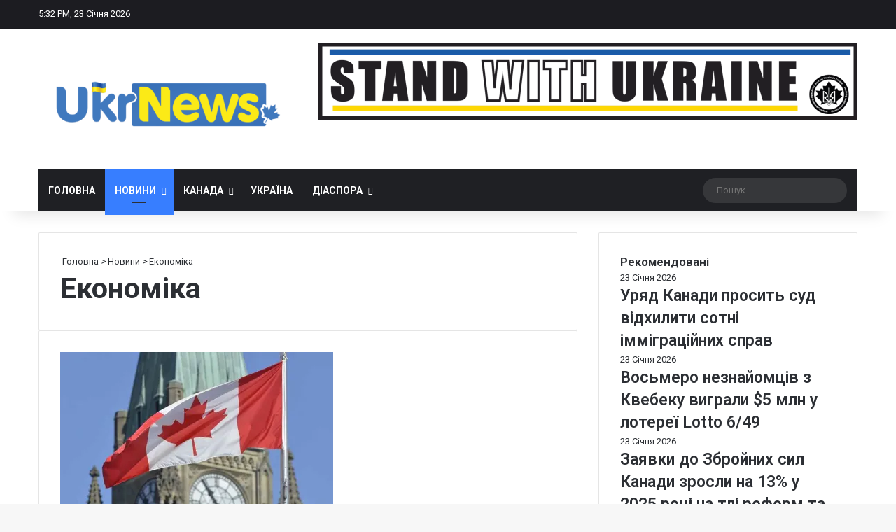

--- FILE ---
content_type: text/html; charset=UTF-8
request_url: https://ukrnews.ca/category/news/economics/
body_size: 169228
content:
<!DOCTYPE html>
<html lang="uk" class="" data-skin="light">
<head>
	<meta charset="UTF-8" />
	<link rel="profile" href="https://gmpg.org/xfn/11" />
	
<meta http-equiv='x-dns-prefetch-control' content='on'>
<link rel='dns-prefetch' href='//cdnjs.cloudflare.com' />
<link rel='dns-prefetch' href='//ajax.googleapis.com' />
<link rel='dns-prefetch' href='//fonts.googleapis.com' />
<link rel='dns-prefetch' href='//fonts.gstatic.com' />
<link rel='dns-prefetch' href='//s.gravatar.com' />
<link rel='dns-prefetch' href='//www.google-analytics.com' />
<link rel='preload' as='script' href='https://ajax.googleapis.com/ajax/libs/webfont/1/webfont.js'>
<style id='tie-critical-css' type='text/css'>:root{--brand-color:#0669ff;--dark-brand-color:#0051cc;--bright-color:#FFF;--base-color:#2c2f34}html{-ms-touch-action:manipulation;touch-action:manipulation;-webkit-text-size-adjust:100%;-ms-text-size-adjust:100%}article,aside,details,figcaption,figure,footer,header,main,menu,nav,section,summary{display:block}audio,canvas,progress,video{display:inline-block}audio:not([controls]){display:none;height:0}progress{vertical-align:baseline}template,[hidden]{display:none}a{background-color:transparent}a:active,a:hover{outline-width:0}abbr[title]{border-bottom:none;text-decoration:underline;text-decoration:underline dotted}b,strong{font-weight:inherit}b,strong{font-weight:600}dfn{font-style:italic}mark{background-color:#ff0;color:#000}small{font-size:80%}sub,sup{font-size:75%;line-height:0;position:relative;vertical-align:baseline}sub{bottom:-0.25em}sup{top:-0.5em}img{border-style:none}svg:not(:root){overflow:hidden}figure{margin:1em 0}hr{box-sizing:content-box;height:0;overflow:visible}button,input,select,textarea{font:inherit}optgroup{font-weight:bold}button,input,select{overflow:visible}button,input,select,textarea{margin:0}button,select{text-transform:none}button,[type="button"],[type="reset"],[type="submit"]{cursor:pointer}[disabled]{cursor:default}button,html [type="button"],[type="reset"],[type="submit"]{-webkit-appearance:button}button::-moz-focus-inner,input::-moz-focus-inner{border:0;padding:0}button:-moz-focusring,input:-moz-focusring{outline:1px dotted ButtonText}fieldset{border:1px solid #c0c0c0;margin:0 2px;padding:0.35em 0.625em 0.75em}legend{box-sizing:border-box;color:inherit;display:table;max-width:100%;padding:0;white-space:normal}textarea{overflow:auto}[type="checkbox"],[type="radio"]{box-sizing:border-box;padding:0}[type="number"]::-webkit-inner-spin-button,[type="number"]::-webkit-outer-spin-button{height:auto}[type="search"]{-webkit-appearance:textfield}[type="search"]::-webkit-search-cancel-button,[type="search"]::-webkit-search-decoration{-webkit-appearance:none}*{padding:0;margin:0;list-style:none;border:0;outline:none;box-sizing:border-box}*:before,*:after{box-sizing:border-box}body{background:#F7F7F7;color:var(--base-color);font-family:-apple-system, BlinkMacSystemFont, "Segoe UI", Roboto, Oxygen, Oxygen-Sans, Ubuntu, Cantarell, "Helvetica Neue", "Open Sans", Arial, sans-serif;font-size:13px;line-height:21px}h1,h2,h3,h4,h5,h6,.the-subtitle{line-height:1.4;font-weight:600}h1{font-size:41px;font-weight:700}h2{font-size:27px}h3{font-size:23px}h4,.the-subtitle{font-size:17px}h5{font-size:13px}h6{font-size:12px}a{color:var(--base-color);text-decoration:none;transition:0.15s}.brand-title,a:hover{color:var(--brand-color)}img,object,embed{max-width:100%;height:auto}iframe{max-width:100%}p{line-height:1.7}.says,.screen-reader-text,.comment-form-comment label{clip:rect(1px, 1px, 1px, 1px);position:absolute !important;height:1px;width:1px;overflow:hidden}.stream-title{margin-bottom:3px;font-size:11px;color:#a5a5a5;display:block}.stream-item{text-align:center;position:relative;z-index:2;margin:20px 0;padding:0}.stream-item iframe{margin:0 auto}.stream-item img{max-width:100%;width:auto;height:auto;margin:0 auto;display:inline-block;vertical-align:middle}.stream-item.stream-item-above-header{margin:0}.stream-item.stream-item-between .post-item-inner{width:100%;display:block}.post-layout-8.is-header-layout-1.has-header-ad .entry-header-outer,body.post-layout-8.has-header-below-ad .entry-header-outer{padding-top:0}.stream-item-top-wrapper ~ .stream-item-below-header,.is-header-layout-1.has-header-ad.post-layout-6 .featured-area,.has-header-below-ad.post-layout-6 .featured-area{margin-top:0}.has-header-below-ad .fullwidth-entry-title.container-wrapper,.is-header-layout-1.has-header-ad .fullwidth-entry-title,.is-header-layout-1.has-header-ad .is-first-section,.has-header-below-ad .is-first-section{padding-top:0;margin-top:0}@media (max-width: 991px){body:not(.is-header-layout-1).has-header-below-ad.has-header-ad .top-nav-below .has-breaking-news{margin-bottom:20px}.has-header-ad .fullwidth-entry-title.container-wrapper,.has-header-ad.has-header-below-ad .stream-item-below-header,.single.has-header-ad:not(.has-header-below-ad) #content,.page.has-header-ad:not(.has-header-below-ad) #content{margin-top:0}.has-header-ad .is-first-section{padding-top:0}.has-header-ad:not(.has-header-below-ad) .buddypress-header-outer{margin-bottom:15px}}.has-full-width-logo .stream-item-top-wrapper,.header-layout-2 .stream-item-top-wrapper{width:100%;max-width:100%;float:none;clear:both}@media (min-width: 992px){.header-layout-2.has-normal-width-logo .stream-item-top-wrapper{margin-top:0}}.header-layout-3.no-stream-item .logo-container{width:100%;float:none}@media (min-width: 992px){.header-layout-3.has-normal-width-logo .stream-item-top img{float:right}}@media (max-width: 991px){.header-layout-3.has-normal-width-logo .stream-item-top{clear:both}}#background-stream-cover{top:0;left:0;z-index:0;overflow:hidden;width:100%;height:100%;position:fixed}@media (max-width: 768px){.hide_banner_header .stream-item-above-header,.hide_banner_top .stream-item-top-wrapper,.hide_banner_below_header .stream-item-below-header,.hide_banner_bottom .stream-item-above-footer,.hide_banner_above .stream-item-above-post,.hide_banner_above_content .stream-item-above-post-content,.hide_banner_below_content .stream-item-below-post-content,.hide_banner_below .stream-item-below-post,.hide_banner_comments .stream-item-below-post-comments,.hide_breaking_news #top-nav,.hide_sidebars .sidebar,.hide_footer_tiktok #footer-tiktok,.hide_footer_instagram #footer-instagram,.hide_footer #footer-widgets-container,.hide_copyright #site-info,.hide_breadcrumbs #breadcrumb,.hide_share_post_top .share-buttons-top,.hide_share_post_bottom .share-buttons-bottom,.hide_post_newsletter #post-newsletter,.hide_related #related-posts,.hide_read_next #read-next-block,.hide_post_authorbio .post-components .about-author,.hide_post_nav .prev-next-post-nav,.hide_back_top_button #go-to-top,.hide_read_more_buttons .more-link,.hide_inline_related_posts #inline-related-post{display:none !important}}.tie-icon:before,[class^="tie-icon-"],[class*=" tie-icon-"]{font-family:'tiefonticon' !important;speak:never;font-style:normal;font-weight:normal;font-variant:normal;text-transform:none;line-height:1;-webkit-font-smoothing:antialiased;-moz-osx-font-smoothing:grayscale;display:inline-block}body.tie-no-js a.remove,body.tie-no-js .tooltip,body.tie-no-js .woocommerce-message,body.tie-no-js .woocommerce-error,body.tie-no-js .woocommerce-info,body.tie-no-js .bbp-template-notice,body.tie-no-js .indicator-hint,body.tie-no-js .menu-counter-bubble-outer,body.tie-no-js .notifications-total-outer,body.tie-no-js .comp-sub-menu,body.tie-no-js .menu-sub-content{display:none !important}body.tie-no-js .fa,body.tie-no-js .fas,body.tie-no-js .far,body.tie-no-js .fab,body.tie-no-js .tie-icon:before,body.tie-no-js [class^="tie-icon-"],body.tie-no-js [class*=" tie-icon-"],body.tie-no-js .weather-icon{visibility:hidden !important}body.tie-no-js [class^="tie-icon-"]:before,body.tie-no-js [class*=" tie-icon-"]:before{content:"\f105"}.tie-popup,#autocomplete-suggestions{display:none}.container{margin-right:auto;margin-left:auto;padding-left:15px;padding-right:15px}.container:after{content:"";display:table;clear:both}@media (min-width: 768px){.container{width:100%}}@media (min-width: 1200px){.container{max-width:1200px}}.tie-row{margin-left:-15px;margin-right:-15px}.tie-row:after{content:"";display:table;clear:both}.tie-col-xs-1,.tie-col-sm-1,.tie-col-md-1,.tie-col-xs-2,.tie-col-sm-2,.tie-col-md-2,.tie-col-xs-3,.tie-col-sm-3,.tie-col-md-3,.tie-col-xs-4,.tie-col-sm-4,.tie-col-md-4,.tie-col-xs-5,.tie-col-sm-5,.tie-col-md-5,.tie-col-xs-6,.tie-col-sm-6,.tie-col-md-6,.tie-col-xs-7,.tie-col-sm-7,.tie-col-md-7,.tie-col-xs-8,.tie-col-sm-8,.tie-col-md-8,.tie-col-xs-9,.tie-col-sm-9,.tie-col-md-9,.tie-col-xs-10,.tie-col-sm-10,.tie-col-md-10,.tie-col-xs-11,.tie-col-sm-11,.tie-col-md-11,.tie-col-xs-12,.tie-col-sm-12,.tie-col-md-12{position:relative;min-height:1px;padding-left:15px;padding-right:15px}.tie-col-xs-1,.tie-col-xs-2,.tie-col-xs-3,.tie-col-xs-4,.tie-col-xs-5,.tie-col-xs-6,.tie-col-xs-7,.tie-col-xs-8,.tie-col-xs-9,.tie-col-xs-10,.tie-col-xs-11,.tie-col-xs-12{float:left}.tie-col-xs-1{width:8.33333%}.tie-col-xs-2{width:16.66667%}.tie-col-xs-3{width:25%}.tie-col-xs-4{width:33.33333%}.tie-col-xs-5{width:41.66667%}.tie-col-xs-6{width:50%}.tie-col-xs-7{width:58.33333%}.tie-col-xs-8{width:66.66667%}.tie-col-xs-9{width:75%}.tie-col-xs-10{width:83.33333%}.tie-col-xs-11{width:91.66667%}.tie-col-xs-12{width:100%}@media (min-width: 768px){.tie-col-sm-1,.tie-col-sm-2,.tie-col-sm-3,.tie-col-sm-4,.tie-col-sm-5,.tie-col-sm-6,.tie-col-sm-7,.tie-col-sm-8,.tie-col-sm-9,.tie-col-sm-10,.tie-col-sm-11,.tie-col-sm-12{float:left}.tie-col-sm-1{width:8.33333%}.tie-col-sm-2{width:16.66667%}.tie-col-sm-3{width:25%}.tie-col-sm-4{width:33.33333%}.tie-col-sm-5{width:41.66667%}.tie-col-sm-6{width:50%}.tie-col-sm-7{width:58.33333%}.tie-col-sm-8{width:66.66667%}.tie-col-sm-9{width:75%}.tie-col-sm-10{width:83.33333%}.tie-col-sm-11{width:91.66667%}.tie-col-sm-12{width:100%}}@media (min-width: 992px){.tie-col-md-1,.tie-col-md-2,.tie-col-md-3,.tie-col-md-4,.tie-col-md-5,.tie-col-md-6,.tie-col-md-7,.tie-col-md-8,.tie-col-md-9,.tie-col-md-10,.tie-col-md-11,.tie-col-md-12{float:left}.tie-col-md-1{width:8.33333%}.tie-col-md-2{width:16.66667%}.tie-col-md-3{width:25%}.tie-col-md-4{width:33.33333%}.tie-col-md-5{width:41.66667%}.tie-col-md-6{width:50%}.tie-col-md-7{width:58.33333%}.tie-col-md-8{width:66.66667%}.tie-col-md-9{width:75%}.tie-col-md-10{width:83.33333%}.tie-col-md-11{width:91.66667%}.tie-col-md-12{width:100%}}.tie-alignleft{float:left}.tie-alignright{float:right}.tie-aligncenter{clear:both;margin-left:auto;margin-right:auto}.fullwidth{width:100% !important}.alignleft{float:left;margin:0.375em 1.75em 1em 0}.alignright{float:right;margin:0.375em 0 1em 1.75em}.aligncenter{clear:both;display:block;margin:0 auto 1.75em;text-align:center;margin-left:auto;margin-right:auto;margin-top:6px;margin-bottom:6px}@media (max-width: 767px){.entry .alignright,.entry .alignright img,.entry .alignleft,.entry .alignleft img{float:none;clear:both;display:block;margin:0 auto 1.75em}}.clearfix:before,.clearfix:after{content:"\0020";display:block;height:0;overflow:hidden}.clearfix:after{clear:both}.tie-container,#tie-wrapper{height:100%;min-height:650px}.tie-container{position:relative;overflow:hidden}#tie-wrapper{background:#fff;position:relative;z-index:108;height:100%;margin:0 auto}.container-wrapper{background:#ffffff;border:1px solid rgba(0,0,0,0.1);border-radius:2px;padding:30px}#content{margin-top:30px}@media (max-width: 991px){#content{margin-top:15px}}.site-content{-ms-word-wrap:break-word;word-wrap:break-word}.boxed-layout #tie-wrapper,.boxed-layout .fixed-nav{max-width:1230px}.boxed-layout.wrapper-has-shadow #tie-wrapper{box-shadow:0 1px 7px rgba(171,171,171,0.5)}@media (min-width: 992px){.boxed-layout #main-nav.fixed-nav,.boxed-layout #tie-wrapper{width:95%}}@media (min-width: 992px){.framed-layout #tie-wrapper{margin-top:25px;margin-bottom:25px}}@media (min-width: 992px){.border-layout #tie-container{margin:25px}.border-layout:after,.border-layout:before{background:inherit;content:"";display:block;height:25px;left:0;bottom:0;position:fixed;width:100%;z-index:110}.border-layout:before{top:0;bottom:auto}.border-layout.admin-bar:before{top:32px}.border-layout #main-nav.fixed-nav{left:25px;right:25px;width:calc(100% - 50px)}}#header-notification-bar{background:var(--brand-color);color:#fff;position:relative;z-index:1}#header-notification-bar p a{color:#fff;text-decoration:underline}#header-notification-bar .container{display:flex;justify-content:space-between;font-size:16px;flex-wrap:wrap;align-items:center;gap:40px;min-height:65px}#header-notification-bar .container .button{font-size:14px}#header-notification-bar .container:after{display:none}@media (max-width: 991px){#header-notification-bar .container{justify-content:center;padding-top:15px;padding-bottom:15px;gap:15px;flex-direction:column}}.theme-header{background:#fff;position:relative;z-index:999}.theme-header:after{content:"";display:table;clear:both}.theme-header.has-shadow{box-shadow:rgba(0,0,0,0.1) 0px 25px 20px -20px}.theme-header.top-nav-below .top-nav{z-index:8}.is-stretch-header .container{max-width:100%}#menu-components-wrap{display:flex;justify-content:space-between;width:100%;flex-wrap:wrap}.header-layout-2 #menu-components-wrap{justify-content:center}.header-layout-4 #menu-components-wrap{justify-content:flex-start}.header-layout-4 #menu-components-wrap .main-menu-wrap{flex-grow:2}.header-layout-4 #menu-components-wrap .flex-placeholder{flex-grow:1}.logo-row{position:relative}#logo{margin-top:40px;margin-bottom:40px;display:block;float:left}#logo img{vertical-align:middle}#logo img[src*='.svg']{width:100% !important}@-moz-document url-prefix(){#logo img[src*='.svg']{height:100px}}#logo a{display:inline-block}#logo .h1-off{position:absolute;top:-9000px;left:-9000px}#logo.text-logo a{color:var(--brand-color)}#logo.text-logo a:hover{color:var(--dark-brand-color);opacity:0.8}#tie-logo-inverted,#tie-sticky-logo-inverted{display:none}.tie-skin-inverted #tie-sticky-logo-inverted,.tie-skin-inverted #tie-logo-inverted{display:block}.tie-skin-inverted #tie-sticky-logo-default,.tie-skin-inverted #tie-logo-default{display:none}.logo-text{font-size:50px;line-height:50px;font-weight:bold}@media (max-width: 670px){.logo-text{font-size:30px}}.has-full-width-logo.is-stretch-header .logo-container{padding:0}.has-full-width-logo #logo{margin:0}.has-full-width-logo #logo a,.has-full-width-logo #logo img{width:100%;height:auto;display:block}.has-full-width-logo #logo,.header-layout-2 #logo{float:none;text-align:center}.has-full-width-logo #logo img,.header-layout-2 #logo img{margin-right:auto;margin-left:auto}.has-full-width-logo .logo-container,.header-layout-2 .logo-container{width:100%;float:none}@media (max-width: 991px){#theme-header.has-normal-width-logo #logo{margin:14px 0 !important;text-align:left;line-height:1}#theme-header.has-normal-width-logo #logo img{width:auto;height:auto;max-width:190px}}@media (max-width: 479px){#theme-header.has-normal-width-logo #logo img{max-width:160px;max-height:60px !important}}@media (max-width: 991px){#theme-header.mobile-header-default:not(.header-layout-1) #logo,#theme-header.mobile-header-default.header-layout-1 .header-layout-1-logo{flex-grow:10}#theme-header.mobile-header-centered.header-layout-1 .header-layout-1-logo{width:auto !important}#theme-header.mobile-header-centered #logo{float:none;text-align:center}}.components{display:flex;align-items:center;justify-content:end}.components>li{position:relative}.components>li.social-icons-item{margin:0}.components>li>a{display:block;position:relative;width:30px;text-align:center;font-size:16px;white-space:nowrap}.components>li>a:hover,.components>li:hover>a{z-index:2}.components .avatar{border-radius:100%;position:relative;top:3px;max-width:20px}.components a.follow-btn{width:auto;padding-left:15px;padding-right:15px;overflow:hidden;font-size:12px}.components .search-bar form{width:auto;background:rgba(255,255,255,0.1);line-height:36px;border-radius:50px;position:relative}.main-nav-light .main-nav .components .search-bar form,.top-nav-light .top-nav .components .search-bar form{background:rgba(0,0,0,0.05)}.components #search-input{border:0;width:100%;background:transparent;padding:0 35px 0 20px;border-radius:0;font-size:inherit}.components #search-submit{position:absolute;right:0;top:0;width:40px;line-height:inherit;color:#777777;background:transparent;font-size:15px;padding:0;transition:color 0.15s;border:none}.components #search-submit:hover{color:var(--brand-color)}#search-submit .tie-icon-spinner{color:#fff;cursor:default;animation:tie-spin 3s infinite linear}.popup-login-icon.has-title a{width:auto;padding:0 8px}.popup-login-icon.has-title span{line-height:unset;float:left}.popup-login-icon.has-title .login-title{position:relative;font-size:13px;padding-left:4px}.weather-menu-item{display:flex;align-items:center;padding-right:5px;overflow:hidden}.weather-menu-item .weather-wrap{padding:0;overflow:inherit;line-height:23px}.weather-menu-item .weather-forecast-day{display:block;float:left;width:auto;padding:0 5px;line-height:initial}.weather-menu-item .weather-forecast-day .weather-icon{font-size:26px;margin-bottom:0}.weather-menu-item .city-data{float:left;display:block;font-size:12px}.weather-menu-item .weather-current-temp{font-size:16px;font-weight:400}.weather-menu-item .weather-current-temp sup{font-size:9px;top:-2px}.weather-menu-item .theme-notice{padding:0 10px}.components .tie-weather-widget{color:var(--base-color)}.main-nav-dark .main-nav .tie-weather-widget{color:#ffffff}.top-nav-dark .top-nav .tie-weather-widget{color:#ccc}.components .icon-basecloud-bg:after{color:#ffffff}.main-nav-dark .main-nav .icon-basecloud-bg:after{color:#1f2024}.top-nav-dark .top-nav .icon-basecloud-bg:after{color:#1f2024}.custom-menu-button{padding-right:5px}.custom-menu-button .button{font-size:13px;display:inline-block;line-height:21px;width:auto}.header-layout-1 #menu-components-wrap{display:flex;justify-content:flex-end}.header-layout-1 .main-menu-wrapper{display:table;width:100%}.header-layout-1 #logo{line-height:1;float:left;margin-top:20px;margin-bottom:20px}.header-layout-1 .header-layout-1-logo{display:table-cell;vertical-align:middle;float:none}.is-header-bg-extended #theme-header,.is-header-bg-extended #theme-header.header-layout-1 #main-nav:not(.fixed-nav){background:transparent !important;display:inline-block !important;width:100% !important;box-shadow:none !important;transition:background 0.3s}.is-header-bg-extended #theme-header:before,.is-header-bg-extended #theme-header.header-layout-1 #main-nav:not(.fixed-nav):before{content:"";position:absolute;width:100%;left:0;right:0;top:0;height:150px;background-image:linear-gradient(to top, transparent, rgba(0,0,0,0.5))}@media (max-width: 991px){.is-header-bg-extended #tie-wrapper #theme-header .logo-container:not(.fixed-nav){background:transparent;box-shadow:none;transition:background 0.3s}}.is-header-bg-extended .has-background .is-first-section{margin-top:-350px !important}.is-header-bg-extended .has-background .is-first-section>*{padding-top:350px !important}.rainbow-line{height:3px;width:100%;position:relative;z-index:2;background-image:-webkit-linear-gradient(left, #f76570 0%, #f76570 8%, #f3a46b 8%, #f3a46b 16%, #f3a46b 16%, #ffd205 16%, #ffd205 24%, #ffd205 24%, #1bbc9b 24%, #1bbc9b 25%, #1bbc9b 32%, #14b9d5 32%, #14b9d5 40%, #c377e4 40%, #c377e4 48%, #f76570 48%, #f76570 56%, #f3a46b 56%, #f3a46b 64%, #ffd205 64%, #ffd205 72%, #1bbc9b 72%, #1bbc9b 80%, #14b9d5 80%, #14b9d5 80%, #14b9d5 89%, #c377e4 89%, #c377e4 100%);background-image:linear-gradient(to right, #f76570 0%, #f76570 8%, #f3a46b 8%, #f3a46b 16%, #f3a46b 16%, #ffd205 16%, #ffd205 24%, #ffd205 24%, #1bbc9b 24%, #1bbc9b 25%, #1bbc9b 32%, #14b9d5 32%, #14b9d5 40%, #c377e4 40%, #c377e4 48%, #f76570 48%, #f76570 56%, #f3a46b 56%, #f3a46b 64%, #ffd205 64%, #ffd205 72%, #1bbc9b 72%, #1bbc9b 80%, #14b9d5 80%, #14b9d5 80%, #14b9d5 89%, #c377e4 89%, #c377e4 100%)}@media (max-width: 991px){.logo-container,.header-layout-1 .main-menu-wrapper{border-width:0;display:flex;flex-flow:row nowrap;align-items:center;justify-content:space-between}}.mobile-header-components{display:none;z-index:10;height:30px;line-height:30px;flex-wrap:nowrap;flex:1 1 0%}.mobile-header-components .components{float:none;display:flex !important;justify-content:flex-start}.mobile-header-components .components li.custom-menu-link{display:inline-block;float:none}.mobile-header-components .components li.custom-menu-link>a{width:20px;padding-bottom:15px}.mobile-header-components .components li.custom-menu-link>a .menu-counter-bubble{right:calc(50% - 10px);bottom:-10px}.header-layout-1.main-nav-dark .mobile-header-components .components li.custom-menu-link>a{color:#fff}.mobile-header-components .components .comp-sub-menu{padding:10px}.dark-skin .mobile-header-components .components .comp-sub-menu{background:#1f2024}.mobile-header-components [class^="tie-icon-"],.mobile-header-components [class*=" tie-icon-"]{font-size:18px;width:20px;height:20px;vertical-align:middle}.mobile-header-components .tie-mobile-menu-icon{font-size:20px}.mobile-header-components .tie-icon-grid-9,.mobile-header-components .tie-icon-grid-4{transform:scale(1.75)}.mobile-header-components .nav-icon{display:inline-block;width:20px;height:2px;background-color:var(--base-color);position:relative;top:-4px;transition:background 0.4s ease}.mobile-header-components .nav-icon:before,.mobile-header-components .nav-icon:after{position:absolute;right:0;background-color:var(--base-color);content:'';display:block;width:100%;height:100%;transition:transform 0.4s, background 0.4s, right .2s ease;transform:translateZ(0);backface-visibility:hidden}.mobile-header-components .nav-icon:before{transform:translateY(-7px)}.mobile-header-components .nav-icon:after{transform:translateY(7px)}.mobile-header-components .nav-icon.is-layout-2:before,.mobile-header-components .nav-icon.is-layout-2:after{width:70%;right:15%}.mobile-header-components .nav-icon.is-layout-3:after{width:60%}.mobile-header-components .nav-icon.is-layout-4:after{width:60%;right:auto;left:0}.dark-skin .mobile-header-components .nav-icon,.dark-skin .mobile-header-components .nav-icon:before,.dark-skin .mobile-header-components .nav-icon:after,.main-nav-dark.header-layout-1 .mobile-header-components .nav-icon,.main-nav-dark.header-layout-1 .mobile-header-components .nav-icon:before,.main-nav-dark.header-layout-1 .mobile-header-components .nav-icon:after{background-color:#ffffff}.dark-skin .mobile-header-components .nav-icon .menu-text,.main-nav-dark.header-layout-1 .mobile-header-components .nav-icon .menu-text{color:#ffffff}.mobile-header-components .menu-text-wrapper{white-space:nowrap;width:auto !important}.mobile-header-components .menu-text{color:var(--base-color);line-height:30px;font-size:12px;padding:0 0 0 5px;display:inline-block;transition:color 0.4s}.dark-skin .mobile-header-components .menu-text,.main-nav-dark.header-layout-1 .mobile-header-components .menu-text{color:#ffffff}#mobile-header-components-area_1 .components li.custom-menu-link>a{margin-right:15px}#mobile-header-components-area_1 .comp-sub-menu{left:0;right:auto}#mobile-header-components-area_2 .components{flex-direction:row-reverse}#mobile-header-components-area_2 .components li.custom-menu-link>a{margin-left:15px}#mobile-menu-icon:hover .nav-icon,#mobile-menu-icon:hover .nav-icon:before,#mobile-menu-icon:hover .nav-icon:after{background-color:var(--brand-color)}@media (max-width: 991px){.logo-container:before,.logo-container:after{height:1px}.mobile-components-row .logo-wrapper{height:auto !important}.mobile-components-row .logo-container,.mobile-components-row.header-layout-1 .main-menu-wrapper{flex-wrap:wrap}.mobile-components-row:not(.header-layout-1) #logo,.mobile-components-row.header-layout-1 .header-layout-1-logo{flex:1 0 100%;order:-1}.mobile-components-row .mobile-header-components{padding:5px 0;height:45px}.mobile-components-row .mobile-header-components .components li.custom-menu-link>a{padding-bottom:0}#tie-body #mobile-container,.mobile-header-components{display:block}#slide-sidebar-widgets{display:none}}.top-nav{background-color:#ffffff;position:relative;z-index:10;line-height:40px;border:1px solid rgba(0,0,0,0.1);border-width:1px 0;color:var(--base-color);clear:both}.main-nav-below.top-nav-above .top-nav{border-top-width:0}.top-nav a:not(.button):not(:hover){color:var(--base-color)}.top-nav .components>li:hover>a{color:var(--brand-color)}.top-nav .search-bar{margin-top:3px;margin-bottom:3px;line-height:34px}.topbar-wrapper{display:flex;min-height:40px}.top-nav.has-menu .topbar-wrapper,.top-nav.has-components .topbar-wrapper{display:block}.top-nav .tie-alignleft,.top-nav .tie-alignright{flex-grow:1;position:relative}.top-nav.has-breaking-news .tie-alignleft{flex:1 0 100px}.top-nav.has-breaking-news .tie-alignright{flex-grow:0;z-index:1}.top-nav.has-date-components .tie-alignleft .components>li:first-child:not(.search-bar),.top-nav.has-date-components-menu .components>li:first-child:not(.search-bar),.top-nav-boxed .top-nav.has-components .components>li:first-child:not(.search-bar){border-width:0}@media (min-width: 992px){.header-layout-1.top-nav-below:not(.has-shadow) .top-nav{border-width:0 0 1px}}.topbar-today-date{padding-right:15px;flex-shrink:0}.top-menu .menu a{padding:0 10px}.top-menu .menu li:hover>a{color:var(--brand-color)}.top-menu .menu ul{display:none;position:absolute;background:#ffffff}.top-menu .menu li:hover>ul{display:block}.top-menu .menu li{position:relative}.top-menu .menu ul.sub-menu a{width:200px;line-height:20px;padding:10px 15px}.tie-alignright .top-menu{float:right;border-width:0 1px}.top-menu .menu .tie-current-menu>a{color:var(--brand-color)}@media (min-width: 992px){.top-nav-boxed .topbar-wrapper{padding-right:15px;padding-left:15px}.top-nav-boxed .top-nav{background:transparent !important;border-width:0}.top-nav-boxed .topbar-wrapper{background:#ffffff;border:1px solid rgba(0,0,0,0.1);border-width:1px 0;width:100%}.top-nav-boxed.has-shadow.top-nav-below .topbar-wrapper,.top-nav-boxed.has-shadow.top-nav-below-main-nav .topbar-wrapper{border-bottom-width:0 !important}}.top-nav .tie-alignleft .components,.top-nav .tie-alignleft .components>li{float:left;justify-content:start}.top-nav .tie-alignleft .comp-sub-menu{right:auto;left:-1px}.top-nav-dark .top-nav{background-color:#2c2e32;color:#ccc}.top-nav-dark .top-nav *{border-color:rgba(255,255,255,0.1)}.top-nav-dark .top-nav .breaking a{color:#ccc}.top-nav-dark .top-nav .breaking a:hover{color:#ffffff}.top-nav-dark .top-nav .components>li>a,.top-nav-dark .top-nav .components>li.social-icons-item .social-link:not(:hover) span{color:#ccc}.top-nav-dark .top-nav .components>li:hover>a{color:#ffffff}.top-nav-dark .top-nav .top-menu li a{color:#ccc;border-color:rgba(255,255,255,0.04)}.top-nav-dark .top-menu ul{background:#2c2e32}.top-nav-dark .top-menu li:hover>a{background:rgba(0,0,0,0.1);color:var(--brand-color)}.top-nav-dark.top-nav-boxed .top-nav{background-color:transparent}.top-nav-dark.top-nav-boxed .topbar-wrapper{background-color:#2c2e32}.top-nav-dark.top-nav-boxed.top-nav-above.main-nav-below .topbar-wrapper{border-width:0}.top-nav-light #top-nav .weather-icon .icon-cloud,.top-nav-light #top-nav .weather-icon .icon-basecloud-bg,.top-nav-light #top-nav .weather-icon .icon-cloud-behind,.main-nav-light #main-nav .weather-icon .icon-cloud,.main-nav-light #main-nav .weather-icon .icon-basecloud-bg,.main-nav-light #main-nav .weather-icon .icon-cloud-behind{color:#d3d3d3}@media (max-width: 991px){.top-nav:not(.has-breaking-news),.topbar-today-date,.top-menu,.theme-header .components{display:none}}.breaking{display:none}.main-nav-wrapper{position:relative;z-index:4}.main-nav-below.top-nav-below-main-nav .main-nav-wrapper{z-index:9}.main-nav-above.top-nav-below .main-nav-wrapper{z-index:10}.main-nav{background-color:var(--main-nav-background);color:var(--main-nav-primary-color);position:relative;border:1px solid var(--main-nav-main-border-color);border-width:1px 0}.main-menu-wrapper{position:relative}@media (min-width: 992px){.header-menu .menu{display:flex}.header-menu .menu a{display:block;position:relative}.header-menu .menu>li>a{white-space:nowrap}.header-menu .menu .sub-menu a{padding:8px 10px}.header-menu .menu a:hover,.header-menu .menu li:hover>a{z-index:2}.header-menu .menu ul:not(.sub-menu-columns):not(.sub-menu-columns-item):not(.sub-list):not(.mega-cat-sub-categories):not(.slider-arrow-nav){box-shadow:0 2px 5px rgba(0,0,0,0.1)}.header-menu .menu ul li{position:relative}.header-menu .menu ul a{border-width:0 0 1px;transition:0.15s}.header-menu .menu ul ul{top:0;left:100%}#main-nav{z-index:9;line-height:60px}.main-menu .menu a{transition:0.15s}.main-menu .menu>li>a{padding:0 14px;font-size:14px;font-weight:700}.main-menu .menu>li>.menu-sub-content{border-top:2px solid var(--main-nav-primary-color)}.main-menu .menu>li.is-icon-only>a{padding:0 20px;line-height:inherit}.main-menu .menu>li.is-icon-only>a:before{display:none}.main-menu .menu>li.is-icon-only>a .tie-menu-icon{font-size:160%;transform:translateY(15%)}.main-menu .menu ul{line-height:20px;z-index:1}.main-menu .menu .sub-menu .tie-menu-icon,.main-menu .menu .mega-recent-featured-list .tie-menu-icon,.main-menu .menu .mega-link-column .tie-menu-icon,.main-menu .menu .mega-cat-more-links .tie-menu-icon{width:20px}.main-menu .menu-sub-content{background:var(--main-nav-background);display:none;padding:15px;width:230px;position:absolute;box-shadow:0 3px 4px rgba(0,0,0,0.2)}.main-menu .menu-sub-content a{width:200px}.main-menu ul li:hover>.menu-sub-content,.main-menu ul li[aria-expanded="true"]>ul,.main-menu ul li[aria-expanded="true"]>.mega-menu-block{display:block;z-index:1}nav.main-nav.menu-style-default .menu>li.tie-current-menu{border-bottom:5px solid var(--main-nav-primary-color);margin-bottom:-5px}nav.main-nav.menu-style-default .menu>li.tie-current-menu>a:after{content:"";width:20px;height:2px;position:absolute;margin-top:17px;left:50%;top:50%;bottom:auto;right:auto;transform:translateX(-50%) translateY(-50%);background:#2c2f34;transition:0.3s}nav.main-nav.menu-style-solid-bg .menu>li.tie-current-menu>a,nav.main-nav.menu-style-solid-bg .menu>li:hover>a{background-color:var(--main-nav-primary-color);color:var(--main-nav-contrast-primary-color)}nav.main-nav.menu-style-side-arrow .menu>li.tie-current-menu{border-bottom-color:var(--main-nav-primary-color);border-bottom-width:10px !important;border-bottom-style:solid;margin-bottom:-10px}nav.main-nav.menu-style-side-arrow .menu>li.tie-current-menu+.tie-current-menu{border-bottom:none !important}nav.main-nav.menu-style-side-arrow .menu>li.tie-current-menu+.tie-current-menu>a:after{display:none !important}nav.main-nav.menu-style-side-arrow .menu>li.tie-current-menu>a:after{position:absolute;content:"";width:0;height:0;background-color:transparent;border-top:10px solid var(--main-nav-primary-color);border-right:10px solid transparent;bottom:-10px;left:100%;filter:brightness(80%)}nav.main-nav.menu-style-side-arrow .menu>li.tie-current-menu.menu-item-has-children:hover:after,nav.main-nav.menu-style-side-arrow .menu>li.tie-current-menu.menu-item-has-children:hover>a:after,nav.main-nav.menu-style-side-arrow .menu>li.tie-current-menu.mega-menu:hover:after,nav.main-nav.menu-style-side-arrow .menu>li.tie-current-menu.mega-menu:hover>a:after{display:none}nav.main-nav.menu-style-minimal .menu>li.tie-current-menu>a,nav.main-nav.menu-style-minimal .menu>li:hover>a{color:var(--main-nav-primary-color) !important}nav.main-nav.menu-style-minimal .menu>li.tie-current-menu>a::before,nav.main-nav.menu-style-minimal .menu>li:hover>a::before{border-top-color:var(--main-nav-primary-color) !important}nav.main-nav.menu-style-border-bottom .menu>li.tie-current-menu{border-bottom:3px solid var(--main-nav-primary-color);margin-bottom:-3px}nav.main-nav.menu-style-border-top .menu>li.tie-current-menu{border-top:3px solid var(--main-nav-primary-color);margin-bottom:-3px}nav.main-nav.menu-style-line .menu>li>a:after{content:"";left:50%;top:50%;bottom:auto;right:auto;transform:translateX(-50%) translateY(-50%);height:3px;position:absolute;margin-top:14px;background:var(--main-nav-primary-color);transition:0.4s;width:0}nav.main-nav.menu-style-line .menu>li.tie-current-menu>a:after,nav.main-nav.menu-style-line .menu>li:hover>a:after{width:50%}nav.main-nav.menu-style-arrow .menu>li.tie-current-menu>a:after{border-color:#fff transparent transparent;border-top-color:var(--main-nav-primary-color);border-style:solid;border-width:7px 7px 0;display:block;height:0;left:50%;margin-left:-7px;top:0 !important;width:0;content:"";position:absolute}nav.main-nav.menu-style-vertical-line .menu>li.tie-current-menu>a:after{content:"";width:2px;height:20px;position:absolute;margin-top:17px;left:50%;right:auto;transform:translateX(-50%);bottom:0;background:var(--main-nav-primary-color)}.header-layout-1 .main-menu-wrap .menu>li:only-child:not(.mega-menu){position:relative}.header-layout-1 .main-menu-wrap .menu>li:only-child>.menu-sub-content{right:0;left:auto}.header-layout-1 .main-menu-wrap .menu>li:only-child>.menu-sub-content ul{left:auto;right:100%}nav.main-nav .components>li:hover>a{color:var(--brand-color)}.main-nav .menu ul li:hover>a:not(.megamenu-pagination),.main-nav .components li a:hover,.main-nav .menu ul li.current-menu-item:not(.mega-link-column)>a{color:var(--main-nav-primary-color)}.main-nav .menu a,.main-nav .components li a{color:var(--main-nav-text-color)}.main-nav .components li.custom-menu-button:hover a.button,.main-nav .components li a.button:hover,.main-nav .components li a.checkout-button{color:var(--main-nav-contrast-primary-color)}.main-nav-light{--main-nav-background:#FFFFFF;--main-nav-secondry-background:rgba(0,0,0,0.03);--main-nav-primary-color:var(--brand-color);--main-nav-contrast-primary-color:var(--bright-color);--main-nav-text-color:var(--base-color);--main-nav-secondry-text-color:rgba(0,0,0,0.5);--main-nav-main-border-color:rgba(0,0,0,0.1);--main-nav-secondry-border-color:rgba(0,0,0,0.08)}.main-nav-light.fixed-nav{background-color:rgba(255,255,255,0.95)}.main-nav-dark{--main-nav-background:#1f2024;--main-nav-secondry-background:rgba(0,0,0,0.2);--main-nav-primary-color:var(--brand-color);--main-nav-contrast-primary-color:var(--bright-color);--main-nav-text-color:#FFFFFF;--main-nav-secondry-text-color:rgba(225,255,255,0.5);--main-nav-main-border-color:rgba(255,255,255,0.07);--main-nav-secondry-border-color:rgba(255,255,255,0.04)}.main-nav-dark .main-nav,.main-nav-dark .main-nav ul.cats-horizontal li a{border-width:0}.main-nav-dark .main-nav.fixed-nav{background-color:rgba(31,32,36,0.95)}}@media (min-width: 992px){header .menu-item-has-children>a:before,.mega-menu>a:before{content:'';position:absolute;right:10px;top:50%;bottom:auto;transform:translateY(-50%);font-family:'tiefonticon' !important;font-style:normal;font-weight:normal;font-variant:normal;text-transform:none;content:"\f079";font-size:11px;line-height:1}header .menu-item-has-children .menu-item-has-children>a:before,.mega-menu .menu-item-has-children>a:before{content:"\f106";font-size:15px}.menu>.menu-item-has-children:not(.is-icon-only)>a,.menu .mega-menu:not(.is-icon-only)>a{padding-right:25px}}@media (min-width: 992px){.main-nav-boxed .main-nav{border-width:0}.main-nav-boxed .main-menu-wrapper{float:left;width:100%;background-color:var(--main-nav-background);padding-right:15px}.main-nav-boxed.main-nav-light .main-menu-wrapper{border:1px solid var(--main-nav-main-border-color)}.dark-skin .main-nav-boxed.main-nav-light .main-menu-wrapper{border-width:0}.main-nav-boxed.main-nav-light .fixed-nav .main-menu-wrapper{border-color:transparent}.main-nav-above.top-nav-above #main-nav:not(.fixed-nav){top:-1px}.main-nav-below.top-nav-below #main-nav:not(.fixed-nav){bottom:-1px}.dark-skin .main-nav-below.top-nav-above #main-nav{border-width:0}.dark-skin .main-nav-below.top-nav-below-main-nav #main-nav{border-top-width:0}}.main-nav-boxed .main-nav:not(.fixed-nav),.main-nav-boxed .fixed-nav .main-menu-wrapper,.theme-header:not(.main-nav-boxed) .fixed-nav .main-menu-wrapper{background:transparent !important}@media (min-width: 992px){.header-layout-1.main-nav-below.top-nav-above .main-nav{margin-top:-1px;border-top-width:0}.header-layout-1.main-nav-below.top-nav-above .breaking-title{top:0;margin-bottom:-1px}}.header-layout-1.main-nav-below.top-nav-below-main-nav .main-nav-wrapper{z-index:9}.header-layout-1.main-nav-below.top-nav-below-main-nav .main-nav{margin-bottom:-1px;bottom:0;border-top-width:0}@media (min-width: 992px){.header-layout-1.main-nav-below.top-nav-below-main-nav .top-nav{margin-top:-1px}}.header-layout-1.has-shadow:not(.top-nav-below) .main-nav{border-bottom:0}#theme-header.header-layout-1>div:only-child nav{border-width:0 !important}@media only screen and (min-width: 992px) and (max-width: 1100px){.main-nav .menu>li:not(.is-icon-only)>a{padding-left:7px;padding-right:7px}.main-nav .menu>li:not(.is-icon-only)>a:before{display:none}.main-nav .menu>li.is-icon-only>a{padding-left:15px;padding-right:15px}}.menu-tiny-label{font-size:10px;border-radius:10px;padding:2px 7px 3px;margin-left:3px;line-height:1;position:relative;top:-1px}.menu-tiny-label.menu-tiny-circle{border-radius:100%}@media (max-width: 991px){#sticky-logo{display:none}}#main-nav:not(.fixed-nav) #sticky-logo,#main-nav:not(.fixed-nav) .flex-placeholder{display:none}@media (min-width: 992px){#sticky-logo{overflow:hidden;float:left;vertical-align:middle}#sticky-logo a{line-height:1;display:inline-block}#sticky-logo img{position:relative;vertical-align:middle;padding:8px 10px;top:-1px;max-height:50px}.just-before-sticky #sticky-logo img,.header-layout-1 #sticky-logo img{padding:0}.header-layout-1:not(.has-custom-sticky-logo) #sticky-logo{display:none}.theme-header #sticky-logo img{opacity:0;visibility:hidden;width:0 !important;transform:translateY(75%);transition:transform 0.3s cubic-bezier(0.55, 0, 0.1, 1),opacity 0.6s cubic-bezier(0.55, 0, 0.1, 1)}.theme-header.header-layout-1:not(.has-custom-sticky-logo) #sticky-logo img{transition:none}.theme-header:not(.header-layout-1) #main-nav:not(.fixed-nav) #sticky-logo img{margin-left:-20px}.header-layout-1 .flex-placeholder{flex-grow:1}}.theme-header .fixed-nav{position:fixed;width:100%;top:0;bottom:auto !important;z-index:100;will-change:transform;transform:translateY(-100%);transition:transform 0.3s;box-shadow:rgba(99,99,99,0.2) 0px 2px 8px 0px;border-width:0;background-color:rgba(255,255,255,0.95)}.theme-header .fixed-nav:not(.just-before-sticky){line-height:60px !important}@media (min-width: 992px){.theme-header .fixed-nav:not(.just-before-sticky) .header-layout-1-logo{display:none}}.theme-header .fixed-nav:not(.just-before-sticky) #sticky-logo{display:block}.theme-header .fixed-nav:not(.just-before-sticky) #sticky-logo img{opacity:1;visibility:visible;width:auto !important;transform:translateY(0)}@media (min-width: 992px){.header-layout-1:not(.just-before-sticky):not(.has-custom-sticky-logo) .fixed-nav #sticky-logo{display:block}}.admin-bar .theme-header .fixed-nav{top:32px}@media (max-width: 782px){.admin-bar .theme-header .fixed-nav{top:46px}}@media (max-width: 600px){.admin-bar .theme-header .fixed-nav{top:0}}@media (min-width: 992px){.border-layout .theme-header .fixed-nav{top:25px}.border-layout.admin-bar .theme-header .fixed-nav{top:57px}}.theme-header .fixed-nav .container{opacity:0.95}.theme-header .fixed-nav .main-menu-wrapper,.theme-header .fixed-nav .main-menu{border-top:0}.theme-header .fixed-nav.fixed-unpinned:not(.default-behavior-mode) .main-menu .menu>li.tie-current-menu{border-bottom-width:0;margin-bottom:0}.theme-header .fixed-nav.unpinned-no-transition{transition:none}.theme-header .fixed-nav:not(.fixed-unpinned):not(.fixed-pinned) .tie-current-menu{border:none !important}.theme-header .fixed-pinned,.theme-header .default-behavior-mode.fixed-unpinned{transform:translate3d(0, 0, 0)}@media (max-width: 991px){.theme-header .fixed-nav{transition:none}.fixed-nav.logo-container.sticky-up,.fixed-nav.logo-container.sticky-nav-slide.sticky-down,.fixed-nav#main-nav.sticky-up,.fixed-nav#main-nav.sticky-nav-slide.sticky-down{transition:transform 0.4s ease}.sticky-type-slide .fixed-nav.logo-container.sticky-nav-slide-visible,.sticky-type-slide .fixed-nav#main-nav.sticky-nav-slide-visible{transform:translateY(0)}.fixed-nav.default-behavior-mode{transform:none !important}}@media (max-width: 991px){#tie-wrapper header#theme-header{box-shadow:none;background:transparent !important}.logo-container,.header-layout-1 .main-nav{border-width:0;box-shadow:0 3px 7px 0 rgba(0,0,0,0.1)}.header-layout-1.top-nav-below .main-nav:not(.fixed-nav){box-shadow:none}.is-header-layout-1.has-header-ad .top-nav-below .main-nav{border-bottom-width:1px}.logo-container,.header-layout-1 .main-nav{background-color:#ffffff}.dark-skin .logo-container,.main-nav-dark.header-layout-1 .main-nav{background-color:#1f2024}.dark-skin #theme-header .logo-container.fixed-nav{background-color:rgba(31,32,36,0.95)}.header-layout-1.main-nav-below.top-nav-below-main-nav .main-nav{margin-bottom:0}#sticky-nav-mask,.header-layout-1 #menu-components-wrap,.header-layout-3 .main-nav-wrapper,.header-layout-2 .main-nav-wrapper{display:none}.main-menu-wrapper .main-menu-wrap{width:100%}}
</style>
<meta name='robots' content='index, follow, max-image-preview:large, max-snippet:-1, max-video-preview:-1' />
	<style>img:is([sizes="auto" i], [sizes^="auto," i]) { contain-intrinsic-size: 3000px 1500px }</style>
	
	<!-- This site is optimized with the Yoast SEO Premium plugin v18.7 (Yoast SEO v26.4) - https://yoast.com/wordpress/plugins/seo/ -->
	<title>Новини Канади українською мовою! Економіка &#8226; UkrNews.ca</title>
	<meta name="description" content="Українсько-Канадський інформаційний портал! Новини Канади українською мовою! Все, що варто знати про події в Канаді знаходиться тут - UkrNews.ca" />
	<link rel="canonical" href="https://ukrnews.ca/category/news/economics/" />
	<link rel="next" href="https://ukrnews.ca/category/news/economics/page/2/" />
	<meta property="og:locale" content="uk_UA" />
	<meta property="og:type" content="article" />
	<meta property="og:title" content="Економіка Архіви" />
	<meta property="og:description" content="Українсько-Канадський інформаційний портал! Новини Канади українською мовою! Все, що варто знати про події в Канаді знаходиться тут - UkrNews.ca" />
	<meta property="og:url" content="https://ukrnews.ca/category/news/economics/" />
	<meta property="og:site_name" content="UkrNews.ca" />
	<meta property="og:image" content="https://i0.wp.com/ukrnews.ca/wp-content/uploads/2020/06/cropped-ukrnews_logo_rest1-e1586027756467-1.png?fit=519%2C170&ssl=1" />
	<meta property="og:image:width" content="519" />
	<meta property="og:image:height" content="170" />
	<meta property="og:image:type" content="image/png" />
	<meta name="twitter:card" content="summary_large_image" />
	<meta name="twitter:site" content="@ukrnews_canada" />
	<!-- / Yoast SEO Premium plugin. -->


<link rel='dns-prefetch' href='//www.googletagmanager.com' />
<link rel='dns-prefetch' href='//stats.wp.com' />
<link rel='preconnect' href='//i0.wp.com' />
<link rel='preconnect' href='//c0.wp.com' />
<link rel="alternate" type="application/rss+xml" title="UkrNews.ca &raquo; стрічка" href="https://ukrnews.ca/feed/" />
<link rel="alternate" type="application/rss+xml" title="UkrNews.ca &raquo; Канал коментарів" href="https://ukrnews.ca/comments/feed/" />
		<script type="text/javascript">
			try {
				if( 'undefined' != typeof localStorage ){
					var tieSkin = localStorage.getItem('tie-skin');
				}

				
				var html = document.getElementsByTagName('html')[0].classList,
						htmlSkin = 'light';

				if( html.contains('dark-skin') ){
					htmlSkin = 'dark';
				}

				if( tieSkin != null && tieSkin != htmlSkin ){
					html.add('tie-skin-inverted');
					var tieSkinInverted = true;
				}

				if( tieSkin == 'dark' ){
					html.add('dark-skin');
				}
				else if( tieSkin == 'light' ){
					html.remove( 'dark-skin' );
				}
				
			} catch(e) { console.log( e ) }

		</script>
		<link rel="alternate" type="application/rss+xml" title="UkrNews.ca &raquo; Економіка Канал категорії" href="https://ukrnews.ca/category/news/economics/feed/" />

		<style type="text/css">
			:root{				
			--tie-preset-gradient-1: linear-gradient(135deg, rgba(6, 147, 227, 1) 0%, rgb(155, 81, 224) 100%);
			--tie-preset-gradient-2: linear-gradient(135deg, rgb(122, 220, 180) 0%, rgb(0, 208, 130) 100%);
			--tie-preset-gradient-3: linear-gradient(135deg, rgba(252, 185, 0, 1) 0%, rgba(255, 105, 0, 1) 100%);
			--tie-preset-gradient-4: linear-gradient(135deg, rgba(255, 105, 0, 1) 0%, rgb(207, 46, 46) 100%);
			--tie-preset-gradient-5: linear-gradient(135deg, rgb(238, 238, 238) 0%, rgb(169, 184, 195) 100%);
			--tie-preset-gradient-6: linear-gradient(135deg, rgb(74, 234, 220) 0%, rgb(151, 120, 209) 20%, rgb(207, 42, 186) 40%, rgb(238, 44, 130) 60%, rgb(251, 105, 98) 80%, rgb(254, 248, 76) 100%);
			--tie-preset-gradient-7: linear-gradient(135deg, rgb(255, 206, 236) 0%, rgb(152, 150, 240) 100%);
			--tie-preset-gradient-8: linear-gradient(135deg, rgb(254, 205, 165) 0%, rgb(254, 45, 45) 50%, rgb(107, 0, 62) 100%);
			--tie-preset-gradient-9: linear-gradient(135deg, rgb(255, 203, 112) 0%, rgb(199, 81, 192) 50%, rgb(65, 88, 208) 100%);
			--tie-preset-gradient-10: linear-gradient(135deg, rgb(255, 245, 203) 0%, rgb(182, 227, 212) 50%, rgb(51, 167, 181) 100%);
			--tie-preset-gradient-11: linear-gradient(135deg, rgb(202, 248, 128) 0%, rgb(113, 206, 126) 100%);
			--tie-preset-gradient-12: linear-gradient(135deg, rgb(2, 3, 129) 0%, rgb(40, 116, 252) 100%);
			--tie-preset-gradient-13: linear-gradient(135deg, #4D34FA, #ad34fa);
			--tie-preset-gradient-14: linear-gradient(135deg, #0057FF, #31B5FF);
			--tie-preset-gradient-15: linear-gradient(135deg, #FF007A, #FF81BD);
			--tie-preset-gradient-16: linear-gradient(135deg, #14111E, #4B4462);
			--tie-preset-gradient-17: linear-gradient(135deg, #F32758, #FFC581);

			
					--main-nav-background: #1f2024;
					--main-nav-secondry-background: rgba(0,0,0,0.2);
					--main-nav-primary-color: #0088ff;
					--main-nav-contrast-primary-color: #FFFFFF;
					--main-nav-text-color: #FFFFFF;
					--main-nav-secondry-text-color: rgba(225,255,255,0.5);
					--main-nav-main-border-color: rgba(255,255,255,0.07);
					--main-nav-secondry-border-color: rgba(255,255,255,0.04);
				
			}
		</style>
	<meta name="viewport" content="width=device-width, initial-scale=1.0" /><link rel='stylesheet' id='cf7ic_style-css' href='https://ukrnews.ca/wp-content/plugins/contact-form-7-image-captcha/css/cf7ic-style.css' type='text/css' media='all' />
<link rel='stylesheet' id='mediaelement-css' href='https://c0.wp.com/c/6.8.3/wp-includes/js/mediaelement/mediaelementplayer-legacy.min.css' type='text/css' media='all' />
<link rel='stylesheet' id='wp-mediaelement-css' href='https://c0.wp.com/c/6.8.3/wp-includes/js/mediaelement/wp-mediaelement.min.css' type='text/css' media='all' />
<style id='jetpack-sharing-buttons-style-inline-css' type='text/css'>
.jetpack-sharing-buttons__services-list{display:flex;flex-direction:row;flex-wrap:wrap;gap:0;list-style-type:none;margin:5px;padding:0}.jetpack-sharing-buttons__services-list.has-small-icon-size{font-size:12px}.jetpack-sharing-buttons__services-list.has-normal-icon-size{font-size:16px}.jetpack-sharing-buttons__services-list.has-large-icon-size{font-size:24px}.jetpack-sharing-buttons__services-list.has-huge-icon-size{font-size:36px}@media print{.jetpack-sharing-buttons__services-list{display:none!important}}.editor-styles-wrapper .wp-block-jetpack-sharing-buttons{gap:0;padding-inline-start:0}ul.jetpack-sharing-buttons__services-list.has-background{padding:1.25em 2.375em}
</style>
<style id='global-styles-inline-css' type='text/css'>
:root{--wp--preset--aspect-ratio--square: 1;--wp--preset--aspect-ratio--4-3: 4/3;--wp--preset--aspect-ratio--3-4: 3/4;--wp--preset--aspect-ratio--3-2: 3/2;--wp--preset--aspect-ratio--2-3: 2/3;--wp--preset--aspect-ratio--16-9: 16/9;--wp--preset--aspect-ratio--9-16: 9/16;--wp--preset--color--black: #000000;--wp--preset--color--cyan-bluish-gray: #abb8c3;--wp--preset--color--white: #ffffff;--wp--preset--color--pale-pink: #f78da7;--wp--preset--color--vivid-red: #cf2e2e;--wp--preset--color--luminous-vivid-orange: #ff6900;--wp--preset--color--luminous-vivid-amber: #fcb900;--wp--preset--color--light-green-cyan: #7bdcb5;--wp--preset--color--vivid-green-cyan: #00d084;--wp--preset--color--pale-cyan-blue: #8ed1fc;--wp--preset--color--vivid-cyan-blue: #0693e3;--wp--preset--color--vivid-purple: #9b51e0;--wp--preset--color--global-color: #377eff;--wp--preset--gradient--vivid-cyan-blue-to-vivid-purple: linear-gradient(135deg,rgba(6,147,227,1) 0%,rgb(155,81,224) 100%);--wp--preset--gradient--light-green-cyan-to-vivid-green-cyan: linear-gradient(135deg,rgb(122,220,180) 0%,rgb(0,208,130) 100%);--wp--preset--gradient--luminous-vivid-amber-to-luminous-vivid-orange: linear-gradient(135deg,rgba(252,185,0,1) 0%,rgba(255,105,0,1) 100%);--wp--preset--gradient--luminous-vivid-orange-to-vivid-red: linear-gradient(135deg,rgba(255,105,0,1) 0%,rgb(207,46,46) 100%);--wp--preset--gradient--very-light-gray-to-cyan-bluish-gray: linear-gradient(135deg,rgb(238,238,238) 0%,rgb(169,184,195) 100%);--wp--preset--gradient--cool-to-warm-spectrum: linear-gradient(135deg,rgb(74,234,220) 0%,rgb(151,120,209) 20%,rgb(207,42,186) 40%,rgb(238,44,130) 60%,rgb(251,105,98) 80%,rgb(254,248,76) 100%);--wp--preset--gradient--blush-light-purple: linear-gradient(135deg,rgb(255,206,236) 0%,rgb(152,150,240) 100%);--wp--preset--gradient--blush-bordeaux: linear-gradient(135deg,rgb(254,205,165) 0%,rgb(254,45,45) 50%,rgb(107,0,62) 100%);--wp--preset--gradient--luminous-dusk: linear-gradient(135deg,rgb(255,203,112) 0%,rgb(199,81,192) 50%,rgb(65,88,208) 100%);--wp--preset--gradient--pale-ocean: linear-gradient(135deg,rgb(255,245,203) 0%,rgb(182,227,212) 50%,rgb(51,167,181) 100%);--wp--preset--gradient--electric-grass: linear-gradient(135deg,rgb(202,248,128) 0%,rgb(113,206,126) 100%);--wp--preset--gradient--midnight: linear-gradient(135deg,rgb(2,3,129) 0%,rgb(40,116,252) 100%);--wp--preset--font-size--small: 13px;--wp--preset--font-size--medium: 20px;--wp--preset--font-size--large: 36px;--wp--preset--font-size--x-large: 42px;--wp--preset--spacing--20: 0.44rem;--wp--preset--spacing--30: 0.67rem;--wp--preset--spacing--40: 1rem;--wp--preset--spacing--50: 1.5rem;--wp--preset--spacing--60: 2.25rem;--wp--preset--spacing--70: 3.38rem;--wp--preset--spacing--80: 5.06rem;--wp--preset--shadow--natural: 6px 6px 9px rgba(0, 0, 0, 0.2);--wp--preset--shadow--deep: 12px 12px 50px rgba(0, 0, 0, 0.4);--wp--preset--shadow--sharp: 6px 6px 0px rgba(0, 0, 0, 0.2);--wp--preset--shadow--outlined: 6px 6px 0px -3px rgba(255, 255, 255, 1), 6px 6px rgba(0, 0, 0, 1);--wp--preset--shadow--crisp: 6px 6px 0px rgba(0, 0, 0, 1);}:where(.is-layout-flex){gap: 0.5em;}:where(.is-layout-grid){gap: 0.5em;}body .is-layout-flex{display: flex;}.is-layout-flex{flex-wrap: wrap;align-items: center;}.is-layout-flex > :is(*, div){margin: 0;}body .is-layout-grid{display: grid;}.is-layout-grid > :is(*, div){margin: 0;}:where(.wp-block-columns.is-layout-flex){gap: 2em;}:where(.wp-block-columns.is-layout-grid){gap: 2em;}:where(.wp-block-post-template.is-layout-flex){gap: 1.25em;}:where(.wp-block-post-template.is-layout-grid){gap: 1.25em;}.has-black-color{color: var(--wp--preset--color--black) !important;}.has-cyan-bluish-gray-color{color: var(--wp--preset--color--cyan-bluish-gray) !important;}.has-white-color{color: var(--wp--preset--color--white) !important;}.has-pale-pink-color{color: var(--wp--preset--color--pale-pink) !important;}.has-vivid-red-color{color: var(--wp--preset--color--vivid-red) !important;}.has-luminous-vivid-orange-color{color: var(--wp--preset--color--luminous-vivid-orange) !important;}.has-luminous-vivid-amber-color{color: var(--wp--preset--color--luminous-vivid-amber) !important;}.has-light-green-cyan-color{color: var(--wp--preset--color--light-green-cyan) !important;}.has-vivid-green-cyan-color{color: var(--wp--preset--color--vivid-green-cyan) !important;}.has-pale-cyan-blue-color{color: var(--wp--preset--color--pale-cyan-blue) !important;}.has-vivid-cyan-blue-color{color: var(--wp--preset--color--vivid-cyan-blue) !important;}.has-vivid-purple-color{color: var(--wp--preset--color--vivid-purple) !important;}.has-black-background-color{background-color: var(--wp--preset--color--black) !important;}.has-cyan-bluish-gray-background-color{background-color: var(--wp--preset--color--cyan-bluish-gray) !important;}.has-white-background-color{background-color: var(--wp--preset--color--white) !important;}.has-pale-pink-background-color{background-color: var(--wp--preset--color--pale-pink) !important;}.has-vivid-red-background-color{background-color: var(--wp--preset--color--vivid-red) !important;}.has-luminous-vivid-orange-background-color{background-color: var(--wp--preset--color--luminous-vivid-orange) !important;}.has-luminous-vivid-amber-background-color{background-color: var(--wp--preset--color--luminous-vivid-amber) !important;}.has-light-green-cyan-background-color{background-color: var(--wp--preset--color--light-green-cyan) !important;}.has-vivid-green-cyan-background-color{background-color: var(--wp--preset--color--vivid-green-cyan) !important;}.has-pale-cyan-blue-background-color{background-color: var(--wp--preset--color--pale-cyan-blue) !important;}.has-vivid-cyan-blue-background-color{background-color: var(--wp--preset--color--vivid-cyan-blue) !important;}.has-vivid-purple-background-color{background-color: var(--wp--preset--color--vivid-purple) !important;}.has-black-border-color{border-color: var(--wp--preset--color--black) !important;}.has-cyan-bluish-gray-border-color{border-color: var(--wp--preset--color--cyan-bluish-gray) !important;}.has-white-border-color{border-color: var(--wp--preset--color--white) !important;}.has-pale-pink-border-color{border-color: var(--wp--preset--color--pale-pink) !important;}.has-vivid-red-border-color{border-color: var(--wp--preset--color--vivid-red) !important;}.has-luminous-vivid-orange-border-color{border-color: var(--wp--preset--color--luminous-vivid-orange) !important;}.has-luminous-vivid-amber-border-color{border-color: var(--wp--preset--color--luminous-vivid-amber) !important;}.has-light-green-cyan-border-color{border-color: var(--wp--preset--color--light-green-cyan) !important;}.has-vivid-green-cyan-border-color{border-color: var(--wp--preset--color--vivid-green-cyan) !important;}.has-pale-cyan-blue-border-color{border-color: var(--wp--preset--color--pale-cyan-blue) !important;}.has-vivid-cyan-blue-border-color{border-color: var(--wp--preset--color--vivid-cyan-blue) !important;}.has-vivid-purple-border-color{border-color: var(--wp--preset--color--vivid-purple) !important;}.has-vivid-cyan-blue-to-vivid-purple-gradient-background{background: var(--wp--preset--gradient--vivid-cyan-blue-to-vivid-purple) !important;}.has-light-green-cyan-to-vivid-green-cyan-gradient-background{background: var(--wp--preset--gradient--light-green-cyan-to-vivid-green-cyan) !important;}.has-luminous-vivid-amber-to-luminous-vivid-orange-gradient-background{background: var(--wp--preset--gradient--luminous-vivid-amber-to-luminous-vivid-orange) !important;}.has-luminous-vivid-orange-to-vivid-red-gradient-background{background: var(--wp--preset--gradient--luminous-vivid-orange-to-vivid-red) !important;}.has-very-light-gray-to-cyan-bluish-gray-gradient-background{background: var(--wp--preset--gradient--very-light-gray-to-cyan-bluish-gray) !important;}.has-cool-to-warm-spectrum-gradient-background{background: var(--wp--preset--gradient--cool-to-warm-spectrum) !important;}.has-blush-light-purple-gradient-background{background: var(--wp--preset--gradient--blush-light-purple) !important;}.has-blush-bordeaux-gradient-background{background: var(--wp--preset--gradient--blush-bordeaux) !important;}.has-luminous-dusk-gradient-background{background: var(--wp--preset--gradient--luminous-dusk) !important;}.has-pale-ocean-gradient-background{background: var(--wp--preset--gradient--pale-ocean) !important;}.has-electric-grass-gradient-background{background: var(--wp--preset--gradient--electric-grass) !important;}.has-midnight-gradient-background{background: var(--wp--preset--gradient--midnight) !important;}.has-small-font-size{font-size: var(--wp--preset--font-size--small) !important;}.has-medium-font-size{font-size: var(--wp--preset--font-size--medium) !important;}.has-large-font-size{font-size: var(--wp--preset--font-size--large) !important;}.has-x-large-font-size{font-size: var(--wp--preset--font-size--x-large) !important;}
:where(.wp-block-post-template.is-layout-flex){gap: 1.25em;}:where(.wp-block-post-template.is-layout-grid){gap: 1.25em;}
:where(.wp-block-columns.is-layout-flex){gap: 2em;}:where(.wp-block-columns.is-layout-grid){gap: 2em;}
:root :where(.wp-block-pullquote){font-size: 1.5em;line-height: 1.6;}
</style>
<link rel='stylesheet' id='contact-form-7-css' href='https://ukrnews.ca/wp-content/plugins/contact-form-7/includes/css/styles.css' type='text/css' media='all' />
<link rel='stylesheet' id='gn-frontend-gnfollow-style-css' href='https://ukrnews.ca/wp-content/plugins/gn-publisher/assets/css/gn-frontend-gnfollow.min.css' type='text/css' media='all' />
<link rel='stylesheet' id='menu-image-css' href='https://ukrnews.ca/wp-content/plugins/menu-image/includes/css/menu-image.css' type='text/css' media='all' />
<link rel='stylesheet' id='dashicons-css' href='https://c0.wp.com/c/6.8.3/wp-includes/css/dashicons.min.css' type='text/css' media='all' />
<link rel='stylesheet' id='newsletter-css' href='https://ukrnews.ca/wp-content/plugins/newsletter/style.css' type='text/css' media='all' />
<link rel='stylesheet' id='awpcp-font-awesome-css' href='https://ukrnews.ca/wp-content/plugins/another-wordpress-classifieds-plugin/resources/vendors/fontawesome/css/all.min.css' type='text/css' media='all' />
<link rel='stylesheet' id='awpcp-frontend-style-css' href='https://ukrnews.ca/wp-content/plugins/another-wordpress-classifieds-plugin/resources/css/awpcpstyle.css' type='text/css' media='all' />
<style id='awpcp-frontend-style-inline-css' type='text/css'>
.wf-active body{font-family: 'Roboto';}.wf-active .logo-text,.wf-active h1,.wf-active h2,.wf-active h3,.wf-active h4,.wf-active h5,.wf-active h6,.wf-active .the-subtitle{font-family: 'Roboto';}html #main-nav .main-menu > ul > li > a{text-transform: uppercase;}:root:root{--brand-color: #377eff;--dark-brand-color: #054ccd;--bright-color: #FFFFFF;--base-color: #2c2f34;}#reading-position-indicator{box-shadow: 0 0 10px rgba( 55,126,255,0.7);}html :root:root{--brand-color: #377eff;--dark-brand-color: #054ccd;--bright-color: #FFFFFF;--base-color: #2c2f34;}html #reading-position-indicator{box-shadow: 0 0 10px rgba( 55,126,255,0.7);}html a:hover,html body .entry a:hover,html .dark-skin body .entry a:hover,html .comment-list .comment-content a:hover{color: #377eff;}html #tie-container a.post-title:hover,html #tie-container .post-title a:hover,html #tie-container .thumb-overlay .thumb-title a:hover{background-size: 100% 2px;text-decoration: none !important;}html a.post-title,html .post-title a{background-image: linear-gradient(to bottom,#000 0%,#000 98%);background-size: 0 1px;background-repeat: no-repeat;background-position: left 100%;color: #000;}html .dark-skin a.post-title,html .dark-skin .post-title a{color: #fff;background-image: linear-gradient(to bottom,#fff 0%,#fff 98%);}html #header-notification-bar{background: var( --tie-preset-gradient-13 );}html #header-notification-bar{--tie-buttons-color: #FFFFFF;--tie-buttons-border-color: #FFFFFF;--tie-buttons-hover-color: #e1e1e1;--tie-buttons-hover-text: #000000;}html #header-notification-bar{--tie-buttons-text: #000000;}html #top-nav,html #top-nav .sub-menu,html #top-nav .comp-sub-menu,html #top-nav .ticker-content,html #top-nav .ticker-swipe,html .top-nav-boxed #top-nav .topbar-wrapper,html .top-nav-dark .top-menu ul,html #autocomplete-suggestions.search-in-top-nav{background-color : #1c1c21;}html #top-nav *,html #autocomplete-suggestions.search-in-top-nav{border-color: rgba( #FFFFFF,0.08);}html #top-nav .icon-basecloud-bg:after{color: #1c1c21;}html #top-nav a:not(:hover),html #top-nav input,html #top-nav #search-submit,html #top-nav .fa-spinner,html #top-nav .dropdown-social-icons li a span,html #top-nav .components > li .social-link:not(:hover) span,html #autocomplete-suggestions.search-in-top-nav a{color: #b5b5b5;}html #top-nav input::-moz-placeholder{color: #b5b5b5;}html #top-nav input:-moz-placeholder{color: #b5b5b5;}html #top-nav input:-ms-input-placeholder{color: #b5b5b5;}html #top-nav input::-webkit-input-placeholder{color: #b5b5b5;}html #top-nav,html .search-in-top-nav{--tie-buttons-color: #377eff;--tie-buttons-border-color: #377eff;--tie-buttons-text: #FFFFFF;--tie-buttons-hover-color: #1960e1;}html #top-nav a:hover,html #top-nav .menu li:hover > a,html #top-nav .menu > .tie-current-menu > a,html #top-nav .components > li:hover > a,html #top-nav .components #search-submit:hover,html #autocomplete-suggestions.search-in-top-nav .post-title a:hover{color: #377eff;}html #top-nav,html #top-nav .comp-sub-menu,html #top-nav .tie-weather-widget{color: #ffffff;}html #autocomplete-suggestions.search-in-top-nav .post-meta,html #autocomplete-suggestions.search-in-top-nav .post-meta a:not(:hover){color: rgba( 255,255,255,0.7 );}html #top-nav .weather-icon .icon-cloud,html #top-nav .weather-icon .icon-basecloud-bg,html #top-nav .weather-icon .icon-cloud-behind{color: #ffffff !important;}html #footer{background-color: #1c1c21;}html #site-info{background-color: #0a0a0a;}html #footer .posts-list-counter .posts-list-items li.widget-post-list:before{border-color: #1c1c21;}html #footer .timeline-widget a .date:before{border-color: rgba(28,28,33,0.8);}html #footer .footer-boxed-widget-area,html #footer textarea,html #footer input:not([type=submit]),html #footer select,html #footer code,html #footer kbd,html #footer pre,html #footer samp,html #footer .show-more-button,html #footer .slider-links .tie-slider-nav span,html #footer #wp-calendar,html #footer #wp-calendar tbody td,html #footer #wp-calendar thead th,html #footer .widget.buddypress .item-options a{border-color: rgba(255,255,255,0.1);}html #footer .social-statistics-widget .white-bg li.social-icons-item a,html #footer .widget_tag_cloud .tagcloud a,html #footer .latest-tweets-widget .slider-links .tie-slider-nav span,html #footer .widget_layered_nav_filters a{border-color: rgba(255,255,255,0.1);}html #footer .social-statistics-widget .white-bg li:before{background: rgba(255,255,255,0.1);}html .site-footer #wp-calendar tbody td{background: rgba(255,255,255,0.02);}html #footer .white-bg .social-icons-item a span.followers span,html #footer .circle-three-cols .social-icons-item a .followers-num,html #footer .circle-three-cols .social-icons-item a .followers-name{color: rgba(255,255,255,0.8);}html #footer .timeline-widget ul:before,html #footer .timeline-widget a:not(:hover) .date:before{background-color: #000003;}html #footer .widget-title,html #footer .widget-title a:not(:hover){color: #ffffff;}html #footer,html #footer textarea,html #footer input:not([type='submit']),html #footer select,html #footer #wp-calendar tbody,html #footer .tie-slider-nav li span:not(:hover),html #footer .widget_categories li a:before,html #footer .widget_product_categories li a:before,html #footer .widget_layered_nav li a:before,html #footer .widget_archive li a:before,html #footer .widget_nav_menu li a:before,html #footer .widget_meta li a:before,html #footer .widget_pages li a:before,html #footer .widget_recent_entries li a:before,html #footer .widget_display_forums li a:before,html #footer .widget_display_views li a:before,html #footer .widget_rss li a:before,html #footer .widget_display_stats dt:before,html #footer .subscribe-widget-content h3,html #footer .about-author .social-icons a:not(:hover) span{color: #c3c3c9;}html #footer post-widget-body .meta-item,html #footer .post-meta,html #footer .stream-title,html #footer.dark-skin .timeline-widget .date,html #footer .wp-caption .wp-caption-text,html #footer .rss-date{color: rgba(195,195,201,0.7);}html #footer input::-moz-placeholder{color: #c3c3c9;}html #footer input:-moz-placeholder{color: #c3c3c9;}html #footer input:-ms-input-placeholder{color: #c3c3c9;}html #footer input::-webkit-input-placeholder{color: #c3c3c9;}html #site-info,html #site-info ul.social-icons li a:not(:hover) span{color: #eaeaea;}html #footer .site-info a:not(:hover){color: #c1c1c1;}html .social-icons-item .custom-link-1-social-icon{background-color: #333 !important;}html .social-icons-item .custom-link-1-social-icon span{color: #333;}html .social-icons-item .custom-link-2-social-icon{background-color: #ffffff !important;}html .social-icons-item .custom-link-2-social-icon span{color: #ffffff;}html .social-icons-item .custom-link-2-social-icon.custom-social-img span.social-icon-img{background-image: url('https://ukrnews.ca/wp-content/uploads/2023/11/threads-1.svg');}html .tie-cat-1515,html .tie-cat-item-1515 > span{background-color:#e67e22 !important;color:#FFFFFF !important;}html .tie-cat-1515:after{border-top-color:#e67e22 !important;}html .tie-cat-1515:hover{background-color:#c86004 !important;}html .tie-cat-1515:hover:after{border-top-color:#c86004 !important;}html .tie-cat-1516,html .tie-cat-item-1516 > span{background-color:#2ecc71 !important;color:#FFFFFF !important;}html .tie-cat-1516:after{border-top-color:#2ecc71 !important;}html .tie-cat-1516:hover{background-color:#10ae53 !important;}html .tie-cat-1516:hover:after{border-top-color:#10ae53 !important;}html .tie-cat-1517,html .tie-cat-item-1517 > span{background-color:#9b59b6 !important;color:#FFFFFF !important;}html .tie-cat-1517:after{border-top-color:#9b59b6 !important;}html .tie-cat-1517:hover{background-color:#7d3b98 !important;}html .tie-cat-1517:hover:after{border-top-color:#7d3b98 !important;}html .tie-cat-1518,html .tie-cat-item-1518 > span{background-color:#34495e !important;color:#FFFFFF !important;}html .tie-cat-1518:after{border-top-color:#34495e !important;}html .tie-cat-1518:hover{background-color:#162b40 !important;}html .tie-cat-1518:hover:after{border-top-color:#162b40 !important;}html .tie-cat-1519,html .tie-cat-item-1519 > span{background-color:#795548 !important;color:#FFFFFF !important;}html .tie-cat-1519:after{border-top-color:#795548 !important;}html .tie-cat-1519:hover{background-color:#5b372a !important;}html .tie-cat-1519:hover:after{border-top-color:#5b372a !important;}html .tie-cat-1520,html .tie-cat-item-1520 > span{background-color:#4CAF50 !important;color:#FFFFFF !important;}html .tie-cat-1520:after{border-top-color:#4CAF50 !important;}html .tie-cat-1520:hover{background-color:#2e9132 !important;}html .tie-cat-1520:hover:after{border-top-color:#2e9132 !important;}html .tie-cat-38,html .tie-cat-item-38 > span{background-color:#3876ea !important;color:#FFFFFF !important;}html .tie-cat-38:after{border-top-color:#3876ea !important;}html .tie-cat-38:hover{background-color:#1a58cc !important;}html .tie-cat-38:hover:after{border-top-color:#1a58cc !important;}
</style>
<script type="text/javascript" src="https://c0.wp.com/c/6.8.3/wp-includes/js/jquery/jquery.min.js" id="jquery-core-js"></script>
<script type="text/javascript" src="https://c0.wp.com/c/6.8.3/wp-includes/js/jquery/jquery-migrate.min.js" id="jquery-migrate-js"></script>

<!-- Початок фрагмента тегу Google (gtag.js), доданого за допомогою Site Kit -->
<!-- Фрагмент Google Analytics, доданий Site Kit -->
<script type="text/javascript" src="https://www.googletagmanager.com/gtag/js?id=G-6KRRN8E95V" id="google_gtagjs-js" async></script>
<script type="text/javascript" id="google_gtagjs-js-after">
/* <![CDATA[ */
window.dataLayer = window.dataLayer || [];function gtag(){dataLayer.push(arguments);}
gtag("set","linker",{"domains":["ukrnews.ca"]});
gtag("js", new Date());
gtag("set", "developer_id.dZTNiMT", true);
gtag("config", "G-6KRRN8E95V");
/* ]]> */
</script>
<link rel="https://api.w.org/" href="https://ukrnews.ca/wp-json/" /><link rel="alternate" title="JSON" type="application/json" href="https://ukrnews.ca/wp-json/wp/v2/categories/389" /><meta name="generator" content="WordPress 6.8.3" />
<meta name="generator" content="Site Kit by Google 1.170.0" />	<style>img#wpstats{display:none}</style>
		<meta http-equiv="X-UA-Compatible" content="IE=edge"><!-- Global site tag (gtag.js) - Google Analytics -->
<script async src="https://www.googletagmanager.com/gtag/js?id=G-Y2J5R9RWYM"></script>
<script>
  window.dataLayer = window.dataLayer || [];
  function gtag(){dataLayer.push(arguments);}
  gtag('js', new Date());

  gtag('config', 'G-Y2J5R9RWYM');
</script>
<script data-ad-client="ca-pub-3817584594049842" async src="https://pagead2.googlesyndication.com/pagead/js/adsbygoogle.js"></script>

<!-- Мета-теги Google AdSense додані Site Kit -->
<meta name="google-adsense-platform-account" content="ca-host-pub-2644536267352236">
<meta name="google-adsense-platform-domain" content="sitekit.withgoogle.com">
<!-- Кінцеві мета-теги Google AdSense, додані Site Kit -->
<meta name="generator" content="Elementor 3.33.2; features: additional_custom_breakpoints; settings: css_print_method-internal, google_font-enabled, font_display-auto">


<script type="application/ld+json" class="saswp-schema-markup-output">
[{"@context":"https:\/\/schema.org\/","@type":"CollectionPage","@id":"https:\/\/ukrnews.ca\/category\/news\/economics\/#CollectionPage","headline":"\u0415\u043a\u043e\u043d\u043e\u043c\u0456\u043a\u0430","description":"","url":"https:\/\/ukrnews.ca\/category\/news\/economics\/","hasPart":[{"@type":"NewsArticle","headline":"\u041a\u0430\u043d\u0430\u0434\u0441\u044c\u043a\u0430 \u0435\u043a\u043e\u043d\u043e\u043c\u0456\u043a\u0430 \u043f\u0456\u0448\u043b\u0430 \u043d\u0430 \u0441\u043f\u0430\u0434 \u0443 \u0436\u043e\u0432\u0442\u043d\u0456","url":"https:\/\/ukrnews.ca\/kanadska-ekonomika-pishla-na-spad-u-zhovtni\/","datePublished":"2025-12-23T10:35:02-05:00","dateModified":"2025-12-23T10:35:08-05:00","mainEntityOfPage":"https:\/\/ukrnews.ca\/kanadska-ekonomika-pishla-na-spad-u-zhovtni\/","author":{"@type":"Person","name":"UkrNews.ca","url":"https:\/\/ukrnews.ca\/author\/ukrne475\/","sameAs":[],"image":{"@type":"ImageObject","url":"https:\/\/ukrnews.ca\/wp-content\/uploads\/2020\/07\/ukrnews_icon-2-1.svg","height":96,"width":96}},"publisher":{"@type":"Organization","name":"UkrNews.ca","url":"https:\/\/ukrnews.ca","logo":{"@type":"ImageObject","url":"https:\/\/ukrnews.ca\/wp-content\/uploads\/2020\/06\/cropped-ukrnews_logo_rest1-e1586027756467-1.png","width":519,"height":170}},"image":[{"@type":"ImageObject","@id":"https:\/\/ukrnews.ca\/kanadska-ekonomika-pishla-na-spad-u-zhovtni\/#primaryimage","url":"https:\/\/i0.wp.com\/ukrnews.ca\/wp-content\/uploads\/2021\/03\/1000x400_crop-north-force-1.jpg?fit=1213%2C675&#038;ssl=1","width":"1213","height":"675"}]},{"@type":"NewsArticle","headline":"\u0415\u043a\u043e\u043d\u043e\u043c\u0456\u043a\u0430 \u041a\u0430\u043d\u0430\u0434\u0438 \u043d\u0435\u043e\u0447\u0456\u043a\u0443\u0432\u0430\u043d\u043e \u0437\u0440\u043e\u0441\u043b\u0430 \u0432 \u0442\u0440\u0435\u0442\u044c\u043e\u043c\u0443 \u043a\u0432\u0430\u0440\u0442\u0430\u043b\u0456 \u0442\u0430 \u0443\u043d\u0438\u043a\u043d\u0443\u043b\u0430 \u0442\u0435\u0445\u043d\u0456\u0447\u043d\u043e\u0457 \u0440\u0435\u0446\u0435\u0441\u0456\u0457","url":"https:\/\/ukrnews.ca\/ekonomika-kanady-neochikuvano-zrosla-v-tretomu-kvartali-ta-unyknula-tekhnichnoi-retsesii\/","datePublished":"2025-11-28T11:32:27-05:00","dateModified":"2025-11-28T11:32:35-05:00","mainEntityOfPage":"https:\/\/ukrnews.ca\/ekonomika-kanady-neochikuvano-zrosla-v-tretomu-kvartali-ta-unyknula-tekhnichnoi-retsesii\/","author":{"@type":"Person","name":"UkrNews.ca","url":"https:\/\/ukrnews.ca\/author\/ukrne475\/","sameAs":[],"image":{"@type":"ImageObject","url":"https:\/\/ukrnews.ca\/wp-content\/uploads\/2020\/07\/ukrnews_icon-2-1.svg","height":96,"width":96}},"publisher":{"@type":"Organization","name":"UkrNews.ca","url":"https:\/\/ukrnews.ca","logo":{"@type":"ImageObject","url":"https:\/\/ukrnews.ca\/wp-content\/uploads\/2020\/06\/cropped-ukrnews_logo_rest1-e1586027756467-1.png","width":519,"height":170}},"image":[{"@type":"ImageObject","@id":"https:\/\/ukrnews.ca\/ekonomika-kanady-neochikuvano-zrosla-v-tretomu-kvartali-ta-unyknula-tekhnichnoi-retsesii\/#primaryimage","url":"https:\/\/i0.wp.com\/ukrnews.ca\/wp-content\/uploads\/2021\/03\/1000x400_crop-north-force-1.jpg?fit=1213%2C675&#038;ssl=1","width":"1213","height":"675"}]},{"@type":"NewsArticle","headline":"\u0406\u043d\u0444\u043b\u044f\u0446\u0456\u044f \u0432 \u041a\u0430\u043d\u0430\u0434\u0456 \u0441\u043f\u043e\u0432\u0456\u043b\u044c\u043d\u0438\u043b\u0430\u0441\u044f \u0434\u043e 2,2%","url":"https:\/\/ukrnews.ca\/infliatsiia-v-kanadi-spovilnylasia-do-2-2\/","datePublished":"2025-11-17T12:41:30-05:00","dateModified":"2025-11-17T12:41:38-05:00","mainEntityOfPage":"https:\/\/ukrnews.ca\/infliatsiia-v-kanadi-spovilnylasia-do-2-2\/","author":{"@type":"Person","name":"UkrNews.ca","url":"https:\/\/ukrnews.ca\/author\/ukrne475\/","sameAs":[],"image":{"@type":"ImageObject","url":"https:\/\/ukrnews.ca\/wp-content\/uploads\/2020\/07\/ukrnews_icon-2-1.svg","height":96,"width":96}},"publisher":{"@type":"Organization","name":"UkrNews.ca","url":"https:\/\/ukrnews.ca","logo":{"@type":"ImageObject","url":"https:\/\/ukrnews.ca\/wp-content\/uploads\/2020\/06\/cropped-ukrnews_logo_rest1-e1586027756467-1.png","width":519,"height":170}},"image":[{"@type":"ImageObject","@id":"https:\/\/ukrnews.ca\/infliatsiia-v-kanadi-spovilnylasia-do-2-2\/#primaryimage","url":"https:\/\/i0.wp.com\/ukrnews.ca\/wp-content\/uploads\/2023\/06\/inflation-creeps-up-in-canada.jpg?fit=700%2C394&#038;ssl=1","width":"700","height":"394"}]},{"@type":"NewsArticle","headline":"\u041a\u0430\u043d\u0430\u0434\u0430 \u043d\u0435\u0441\u043f\u043e\u0434\u0456\u0432\u0430\u043d\u043e \u0434\u043e\u0434\u0430\u043b\u0430 67 \u0442\u0438\u0441\u044f\u0447 \u0440\u043e\u0431\u043e\u0447\u0438\u0445 \u043c\u0456\u0441\u0446\u044c: \u0456\u043d\u0444\u043b\u044f\u0446\u0456\u044f \u0437\u043d\u0438\u0437\u0438\u043b\u0430\u0441\u044f \u0434\u043e 6,9%","url":"https:\/\/ukrnews.ca\/kanada-nespodivano-dodala-67-tysiach-robochykh-mists-infliatsiia-znyzylasia-do-6-9\/","datePublished":"2025-11-07T15:05:12-05:00","dateModified":"2025-11-07T15:05:12-05:00","mainEntityOfPage":"https:\/\/ukrnews.ca\/kanada-nespodivano-dodala-67-tysiach-robochykh-mists-infliatsiia-znyzylasia-do-6-9\/","author":{"@type":"Person","name":"UkrNews.ca","url":"https:\/\/ukrnews.ca\/author\/ukrne475\/","sameAs":[],"image":{"@type":"ImageObject","url":"https:\/\/ukrnews.ca\/wp-content\/uploads\/2020\/07\/ukrnews_icon-2-1.svg","height":96,"width":96}},"publisher":{"@type":"Organization","name":"UkrNews.ca","url":"https:\/\/ukrnews.ca","logo":{"@type":"ImageObject","url":"https:\/\/ukrnews.ca\/wp-content\/uploads\/2020\/06\/cropped-ukrnews_logo_rest1-e1586027756467-1.png","width":519,"height":170}}}]},

{"@context":"https:\/\/schema.org\/","@graph":[{"@context":"https:\/\/schema.org\/","@type":"SiteNavigationElement","@id":"https:\/\/ukrnews.ca\/#holovna","name":"\u0413\u043e\u043b\u043e\u0432\u043d\u0430","url":"https:\/\/ukrnews.ca\/"},{"@context":"https:\/\/schema.org\/","@type":"SiteNavigationElement","@id":"https:\/\/ukrnews.ca\/#novyny","name":"\u041d\u043e\u0432\u0438\u043d\u0438","url":"https:\/\/ukrnews.ca\/category\/news\/"},{"@context":"https:\/\/schema.org\/","@type":"SiteNavigationElement","@id":"https:\/\/ukrnews.ca\/#ekolohiia","name":"\u0415\u043a\u043e\u043b\u043e\u0433\u0456\u044f","url":"https:\/\/ukrnews.ca\/category\/news\/ecology\/"},{"@context":"https:\/\/schema.org\/","@type":"SiteNavigationElement","@id":"https:\/\/ukrnews.ca\/#ekonomika","name":"\u0415\u043a\u043e\u043d\u043e\u043c\u0456\u043a\u0430","url":"https:\/\/ukrnews.ca\/category\/news\/economics\/"},{"@context":"https:\/\/schema.org\/","@type":"SiteNavigationElement","@id":"https:\/\/ukrnews.ca\/#zdorovia","name":"\u0417\u0434\u043e\u0440\u043e\u0432'\u044f","url":"https:\/\/ukrnews.ca\/category\/news\/health\/"},{"@context":"https:\/\/schema.org\/","@type":"SiteNavigationElement","@id":"https:\/\/ukrnews.ca\/#kino","name":"\u041a\u0456\u043d\u043e","url":"https:\/\/ukrnews.ca\/category\/news\/cinema\/"},{"@context":"https:\/\/schema.org\/","@type":"SiteNavigationElement","@id":"https:\/\/ukrnews.ca\/#kryminal","name":"\u041a\u0440\u0438\u043c\u0456\u043d\u0430\u043b","url":"https:\/\/ukrnews.ca\/category\/news\/crime\/"},{"@context":"https:\/\/schema.org\/","@type":"SiteNavigationElement","@id":"https:\/\/ukrnews.ca\/#kultura","name":"\u041a\u0443\u043b\u044c\u0442\u0443\u0440\u0430","url":"https:\/\/ukrnews.ca\/category\/news\/culture\/"},{"@context":"https:\/\/schema.org\/","@type":"SiteNavigationElement","@id":"https:\/\/ukrnews.ca\/#muzyka","name":"\u041c\u0443\u0437\u0438\u043a\u0430","url":"https:\/\/ukrnews.ca\/category\/news\/muzyka\/"},{"@context":"https:\/\/schema.org\/","@type":"SiteNavigationElement","@id":"https:\/\/ukrnews.ca\/#nerukhomist","name":"\u041d\u0435\u0440\u0443\u0445\u043e\u043c\u0456\u0441\u0442\u044c","url":"https:\/\/ukrnews.ca\/category\/news\/real-estate\/"},{"@context":"https:\/\/schema.org\/","@type":"SiteNavigationElement","@id":"https:\/\/ukrnews.ca\/#osvita","name":"\u041e\u0441\u0432\u0456\u0442\u0430","url":"https:\/\/ukrnews.ca\/category\/news\/osvita\/"},{"@context":"https:\/\/schema.org\/","@type":"SiteNavigationElement","@id":"https:\/\/ukrnews.ca\/#pohoda","name":"\u041f\u043e\u0433\u043e\u0434\u0430","url":"https:\/\/ukrnews.ca\/category\/news\/weather\/"},{"@context":"https:\/\/schema.org\/","@type":"SiteNavigationElement","@id":"https:\/\/ukrnews.ca\/#polityka","name":"\u041f\u043e\u043b\u0456\u0442\u0438\u043a\u0430","url":"https:\/\/ukrnews.ca\/category\/news\/politics\/"},{"@context":"https:\/\/schema.org\/","@type":"SiteNavigationElement","@id":"https:\/\/ukrnews.ca\/#pryhody","name":"\u041f\u0440\u0438\u0433\u043e\u0434\u0438","url":"https:\/\/ukrnews.ca\/category\/news\/incident\/"},{"@context":"https:\/\/schema.org\/","@type":"SiteNavigationElement","@id":"https:\/\/ukrnews.ca\/#pryroda","name":"\u041f\u0440\u0438\u0440\u043e\u0434\u0430","url":"https:\/\/ukrnews.ca\/category\/news\/nature\/"},{"@context":"https:\/\/schema.org\/","@type":"SiteNavigationElement","@id":"https:\/\/ukrnews.ca\/#sport","name":"\u0421\u043f\u043e\u0440\u0442","url":"https:\/\/ukrnews.ca\/category\/news\/sport\/"},{"@context":"https:\/\/schema.org\/","@type":"SiteNavigationElement","@id":"https:\/\/ukrnews.ca\/#stykhiia","name":"\u0421\u0442\u0438\u0445\u0456\u044f","url":"https:\/\/ukrnews.ca\/category\/news\/environment\/"},{"@context":"https:\/\/schema.org\/","@type":"SiteNavigationElement","@id":"https:\/\/ukrnews.ca\/#tekhnolohii","name":"\u0422\u0435\u0445\u043d\u043e\u043b\u043e\u0433\u0456\u0457","url":"https:\/\/ukrnews.ca\/category\/news\/tech-life\/"},{"@context":"https:\/\/schema.org\/","@type":"SiteNavigationElement","@id":"https:\/\/ukrnews.ca\/#kanada","name":"\u041a\u0430\u043d\u0430\u0434\u0430","url":"https:\/\/ukrnews.ca\/category\/kanada\/"},{"@context":"https:\/\/schema.org\/","@type":"SiteNavigationElement","@id":"https:\/\/ukrnews.ca\/#alberta","name":"\u0410\u043b\u044c\u0431\u0435\u0440\u0442\u0430","url":"https:\/\/ukrnews.ca\/category\/kanada\/alberta\/"},{"@context":"https:\/\/schema.org\/","@type":"SiteNavigationElement","@id":"https:\/\/ukrnews.ca\/#brytanska-kolumbiia","name":"\u0411\u0440\u0438\u0442\u0430\u043d\u0441\u044c\u043a\u0430 \u041a\u043e\u043b\u0443\u043c\u0431\u0456\u044f","url":"https:\/\/ukrnews.ca\/category\/kanada\/britishcolumbia\/"},{"@context":"https:\/\/schema.org\/","@type":"SiteNavigationElement","@id":"https:\/\/ukrnews.ca\/#kvebek","name":"\u041a\u0432\u0435\u0431\u0435\u043a","url":"https:\/\/ukrnews.ca\/category\/kanada\/quebec\/"},{"@context":"https:\/\/schema.org\/","@type":"SiteNavigationElement","@id":"https:\/\/ukrnews.ca\/#manitoba","name":"\u041c\u0430\u043d\u0456\u0442\u043e\u0431\u0430","url":"https:\/\/ukrnews.ca\/category\/kanada\/manitoba\/"},{"@context":"https:\/\/schema.org\/","@type":"SiteNavigationElement","@id":"https:\/\/ukrnews.ca\/#nova-shotlandiia","name":"\u041d\u043e\u0432\u0430 \u0428\u043e\u0442\u043b\u0430\u043d\u0434\u0456\u044f","url":"https:\/\/ukrnews.ca\/category\/kanada\/nova-scotia\/"},{"@context":"https:\/\/schema.org\/","@type":"SiteNavigationElement","@id":"https:\/\/ukrnews.ca\/#nunavut","name":"\u041d\u0443\u043d\u0430\u0432\u0443\u0442","url":"https:\/\/ukrnews.ca\/category\/kanada\/nunavut\/"},{"@context":"https:\/\/schema.org\/","@type":"SiteNavigationElement","@id":"https:\/\/ukrnews.ca\/#niu-bransvik","name":"\u041d\u044c\u044e-\u0411\u0440\u0430\u043d\u0441\u0432\u0456\u043a","url":"https:\/\/ukrnews.ca\/category\/kanada\/new-brunswick\/"},{"@context":"https:\/\/schema.org\/","@type":"SiteNavigationElement","@id":"https:\/\/ukrnews.ca\/#niufaundlend-ta-labrador","name":"\u041d\u044c\u044e\u0444\u0430\u0443\u043d\u0434\u043b\u0435\u043d\u0434 \u0442\u0430 \u041b\u0430\u0431\u0440\u0430\u0434\u043e\u0440","url":"https:\/\/ukrnews.ca\/category\/kanada\/newfoundland-labrador\/"},{"@context":"https:\/\/schema.org\/","@type":"SiteNavigationElement","@id":"https:\/\/ukrnews.ca\/#ontario","name":"\u041e\u043d\u0442\u0430\u0440\u0456\u043e","url":"https:\/\/ukrnews.ca\/category\/kanada\/ontario\/"},{"@context":"https:\/\/schema.org\/","@type":"SiteNavigationElement","@id":"https:\/\/ukrnews.ca\/#ostriv-pryntsa-edvarda","name":"\u041e\u0441\u0442\u0440\u0456\u0432 \u041f\u0440\u0438\u043d\u0446\u0430 \u0415\u0434\u0432\u0430\u0440\u0434\u0430","url":"https:\/\/ukrnews.ca\/category\/kanada\/prince-edward-island\/"},{"@context":"https:\/\/schema.org\/","@type":"SiteNavigationElement","@id":"https:\/\/ukrnews.ca\/#pivnichno-zakhidni-terytorii","name":"\u041f\u0456\u0432\u043d\u0456\u0447\u043d\u043e-\u0417\u0430\u0445\u0456\u0434\u043d\u0456 \u0442\u0435\u0440\u0438\u0442\u043e\u0440\u0456\u0457","url":"https:\/\/ukrnews.ca\/category\/kanada\/pivnichno-zakhidni-terytorii\/"},{"@context":"https:\/\/schema.org\/","@type":"SiteNavigationElement","@id":"https:\/\/ukrnews.ca\/#saskachevan","name":"\u0421\u0430\u0441\u043a\u0430\u0447\u0435\u0432\u0430\u043d","url":"https:\/\/ukrnews.ca\/category\/kanada\/saskatchewan\/"},{"@context":"https:\/\/schema.org\/","@type":"SiteNavigationElement","@id":"https:\/\/ukrnews.ca\/#yukon","name":"\u042e\u043a\u043e\u043d","url":"https:\/\/ukrnews.ca\/category\/kanada\/yukon\/"},{"@context":"https:\/\/schema.org\/","@type":"SiteNavigationElement","@id":"https:\/\/ukrnews.ca\/#ukraina","name":"\u0423\u043a\u0440\u0430\u0457\u043d\u0430","url":"https:\/\/ukrnews.ca\/category\/ukraine\/"},{"@context":"https:\/\/schema.org\/","@type":"SiteNavigationElement","@id":"https:\/\/ukrnews.ca\/#diaspora","name":"\u0414\u0456\u0430\u0441\u043f\u043e\u0440\u0430","url":"https:\/\/ukrnews.ca\/category\/daspora\/"},{"@context":"https:\/\/schema.org\/","@type":"SiteNavigationElement","@id":"https:\/\/ukrnews.ca\/#slavetni-ukrainokanadtsi","name":"\u0421\u043b\u0430\u0432\u0435\u0442\u043d\u0456 \u0443\u043a\u0440\u0430\u0457\u043d\u043e\u043a\u0430\u043d\u0430\u0434\u0446\u0456","url":"https:\/\/ukrnews.ca\/category\/daspora\/slavetni-ukrainokanadtsi\/"},{"@context":"https:\/\/schema.org\/","@type":"SiteNavigationElement","@id":"https:\/\/ukrnews.ca\/#istoriia","name":"\u0406\u0441\u0442\u043e\u0440\u0456\u044f","url":"https:\/\/ukrnews.ca\/category\/daspora\/istoriia\/"}]},

{"@context":"https:\/\/schema.org\/","@type":"BreadcrumbList","@id":"https:\/\/ukrnews.ca\/category\/news\/economics\/#breadcrumb","itemListElement":[{"@type":"ListItem","position":1,"item":{"@id":"https:\/\/ukrnews.ca","name":"UkrNews.ca"}},{"@type":"ListItem","position":2,"item":{"@id":"https:\/\/ukrnews.ca\/category\/news\/","name":"\u041d\u043e\u0432\u0438\u043d\u0438"}},{"@type":"ListItem","position":3,"item":{"@id":"https:\/\/ukrnews.ca\/category\/news\/economics\/","name":"\u0415\u043a\u043e\u043d\u043e\u043c\u0456\u043a\u0430"}}]}]
</script>

			<style>
				.e-con.e-parent:nth-of-type(n+4):not(.e-lazyloaded):not(.e-no-lazyload),
				.e-con.e-parent:nth-of-type(n+4):not(.e-lazyloaded):not(.e-no-lazyload) * {
					background-image: none !important;
				}
				@media screen and (max-height: 1024px) {
					.e-con.e-parent:nth-of-type(n+3):not(.e-lazyloaded):not(.e-no-lazyload),
					.e-con.e-parent:nth-of-type(n+3):not(.e-lazyloaded):not(.e-no-lazyload) * {
						background-image: none !important;
					}
				}
				@media screen and (max-height: 640px) {
					.e-con.e-parent:nth-of-type(n+2):not(.e-lazyloaded):not(.e-no-lazyload),
					.e-con.e-parent:nth-of-type(n+2):not(.e-lazyloaded):not(.e-no-lazyload) * {
						background-image: none !important;
					}
				}
			</style>
			<link rel="icon" href="https://i0.wp.com/ukrnews.ca/wp-content/uploads/2020/04/cropped-ukrnews_icon-1.png?fit=32%2C32&#038;ssl=1" sizes="32x32" />
<link rel="icon" href="https://i0.wp.com/ukrnews.ca/wp-content/uploads/2020/04/cropped-ukrnews_icon-1.png?fit=192%2C192&#038;ssl=1" sizes="192x192" />
<link rel="apple-touch-icon" href="https://i0.wp.com/ukrnews.ca/wp-content/uploads/2020/04/cropped-ukrnews_icon-1.png?fit=180%2C180&#038;ssl=1" />
<meta name="msapplication-TileImage" content="https://i0.wp.com/ukrnews.ca/wp-content/uploads/2020/04/cropped-ukrnews_icon-1.png?fit=270%2C270&#038;ssl=1" />
<style id="yellow-pencil">
/*
	The following CSS codes are created by the YellowPencil plugin.
	https://yellowpencil.waspthemes.com/
*/
.post-meta .no-avatars .author-name:before{content: "";padding-right: 17px;}.post-item .single-author{padding-left:0px;background-image:url("https://ukrnews.ca/wp-content/uploads/2025/04/Bez-nazvanyia.png");background-size:contain;background-repeat:no-repeat;}.textwidget .elementor-icon-list-items li{list-style-type:none;display:-webkit-box;display:-webkit-flex;display:-ms-flexbox;display:flex;-webkit-box-orient:column;-webkit-box-direction:column;-ms-flex-direction:column;flex-direction:column;-webkit-box-pack:center;-ms-flex-pack:center;justify-content:center;-webkit-box-align:center;-ms-flex-align:center;align-items:center;}.elementor-icon-list-items .elementor-icon-list-item a{display:-webkit-box;display:-webkit-flex;display:-ms-flexbox;display:flex;-webkit-box-orient:row;-webkit-box-direction:row;-ms-flex-direction:row;flex-direction:row;-webkit-box-pack:flex-start;-ms-flex-pack:flex-start;justify-content:flex-start;-webkit-box-align:flex-end;-ms-flex-align:flex-end;align-items:flex-end;}.elementor-icon-list-items a .elementor-icon-list-icon{height:40px;padding-left:0px;padding-right:10px;position:relative;top:-2px;}.footer-widget-area div .donate-wrapper{margin-top:20px;border-bottom-style:none;border-bottom-width:0px;}.footer-widget-area .donate-wrapper a{border-bottom-style:solid;border-bottom-width:1px;}.footer-widget-area .widget .aboutme-widget-content{display:none;}.footer-widget-area .widget p{text-align:center;}@media (max-width:679px){.tie-col-md-8 .stream-item .stream-item-top-wrapper{display:none !important;}#theme-header .stream-item{display:none;}#theme-header .header-container{display:-webkit-box;display:-webkit-flex;display:-ms-flexbox;display:flex;-webkit-box-pack:center;-ms-flex-pack:center;justify-content:center;-webkit-box-align:center;-ms-flex-align:center;align-items:center;padding-left:0px;padding-right:0px;}}@media (max-width:670px){.background-overlay #tie-container #tie-wrapper #theme-header .header-container .logo-row .logo-wrapper{width:100% !important;}.background-overlay #tie-container #tie-wrapper #theme-header .header-container .logo-row{width:100% !important;}#theme-header .logo-row{max-width:100%;}}@media (max-width:550px){.post-meta a{padding-left:5px;position:relative;top:0px;}}@media (max-width:525px){#theme-header .logo-row{max-width:100%;}#theme-header .logo-wrapper .logo-container{padding-left:15px !important;padding-right:15px !important;}}@media (max-width:479px){.footer-widget-area div .donate-wrapper{margin-top:6px;}}#main .page-header h1{display:none;}.elementor-element-1e29 .jet-blog-icon svg{font-size:16px;}.elementor-element-1e29 .jet-smart-listing .post__date{display:-webkit-box;display:-webkit-flex;display:-ms-flexbox;display:flex;-webkit-box-align:center;-ms-flex-align:center;align-items:center;}.card-columns .fn i{background-image:url("/wp-content/uploads/2020/07/ukrnews_icon-2-1.svg");background-size:cover;background-repeat:no-repeat;color:transparent;}#posts-container .post-title a{font-size:20px;font-weight:700;}#posts-container .post-item .meta-item:nth-child(2){text-transform:lowercase;margin-left:10px;}#posts-container .post-item .single-author{background-image:url("/wp-content/uploads/2020/04/ukrnews_icon.png");background-repeat:no-repeat;background-size:contain;background-position-x:0%;background-position-y:-2px;padding-left:11px;}
</style></head>

<body id="tie-body" class="archive category category-economics category-389 wp-theme-jannah tie-no-js non-logged-in wrapper-has-shadow block-head-2 magazine1 is-thumb-overlay-disabled is-desktop is-header-layout-3 has-header-ad sidebar-right has-sidebar hide_footer_instagram hide_share_post_top hide_share_post_bottom elementor-default elementor-kit-3421">



<div class="background-overlay">

	<div id="tie-container" class="site tie-container">

		
		<div id="tie-wrapper">
			
<header id="theme-header" class="theme-header header-layout-3 main-nav-dark main-nav-default-dark main-nav-below main-nav-boxed has-stream-item top-nav-active top-nav-light top-nav-default-light top-nav-above has-shadow has-normal-width-logo mobile-header-centered">
	
<nav id="top-nav"  class="has-date-components top-nav header-nav" aria-label="Secondary Navigation">
	<div class="container">
		<div class="topbar-wrapper">

			
					<div class="topbar-today-date">
						5:32 PM, 23 Січня 2026					</div>
					
			<div class="tie-alignleft">
							</div><!-- .tie-alignleft /-->

			<div class="tie-alignright">
				<ul class="components"> <li class="social-icons-item"><a class="social-link facebook-social-icon" rel="external noopener nofollow" target="_blank" href="https://www.facebook.com/UkrNewsca-104391594573405/?modal=admin_todo_tour"><span class="tie-social-icon tie-icon-facebook"></span><span class="screen-reader-text">Facebook</span></a></li><li class="social-icons-item"><a class="social-link youtube-social-icon" rel="external noopener nofollow" target="_blank" href="https://www.youtube.com/@UkrNewsCanada"><span class="tie-social-icon tie-icon-youtube"></span><span class="screen-reader-text">YouTube</span></a></li><li class="social-icons-item"><a class="social-link instagram-social-icon" rel="external noopener nofollow" target="_blank" href="https://www.instagram.com/ukrnews.ca/"><span class="tie-social-icon tie-icon-instagram"></span><span class="screen-reader-text">Instagram</span></a></li><li class="social-icons-item"><a class="social-link telegram-social-icon" rel="external noopener nofollow" target="_blank" href="https://t.me/joinchat/AAAAAFfLJ_dbu1BAUso3Mw"><span class="tie-social-icon tie-icon-paper-plane"></span><span class="screen-reader-text">Telegram</span></a></li><li class="social-icons-item"><a class="social-link social-custom-link custom-link-1-social-icon" rel="external noopener nofollow" target="_blank" href="https://news.google.com/publications/CAAqBwgKMMyJnQsw3ZO1Aw?hl=en-CA&#038;gl=CA&#038;ceid=CA%3Aen"><span class="tie-social-icon fab fa-google"></span><span class="screen-reader-text">Google News</span></a></li><li class="social-icons-item"><a class="social-link social-custom-link custom-link-2-social-icon custom-social-img" rel="external noopener nofollow" target="_blank" href="https://www.threads.net/@ukrnews.ca"><span class="tie-social-icon social-icon-img social-icon-img-2"></span><span class="screen-reader-text">Threads</span></a></li> 	<li class="side-aside-nav-icon menu-item custom-menu-link">
		<a href="#">
			<span class="tie-icon-navicon" aria-hidden="true"></span>
			<span class="screen-reader-text">Sidebar</span>
		</a>
	</li>
	</ul><!-- Components -->			</div><!-- .tie-alignright /-->

		</div><!-- .topbar-wrapper /-->
	</div><!-- .container /-->
</nav><!-- #top-nav /-->

<div class="container header-container">
	<div class="tie-row logo-row">

		
		<div class="logo-wrapper">
			<div class="tie-col-md-4 logo-container clearfix">
				<div id="mobile-header-components-area_1" class="mobile-header-components"><ul class="components"><li class="mobile-component_menu custom-menu-link"><a href="#" id="mobile-menu-icon" class=""><span class="tie-mobile-menu-icon nav-icon is-layout-1"></span><span class="screen-reader-text">Меню</span></a></li></ul></div>
		<div id="logo" class="image-logo" >

			
			<a title="UkrNews.ca" href="https://ukrnews.ca/">
				
				<picture class="tie-logo-default tie-logo-picture">
					
					<source class="tie-logo-source-default tie-logo-source" srcset="https://ukrnews.ca/wp-content/uploads/2020/06/cropped-ukrnews_logo_rest1-e1586027756467-1.png 2x, https://ukrnews.ca/wp-content/uploads/2020/06/ukrnews_logo_rest1-e1586027756467.png 1x">
					<img fetchpriority="high" class="tie-logo-img-default tie-logo-img" src="https://ukrnews.ca/wp-content/uploads/2020/06/ukrnews_logo_rest1-e1586027756467.png" alt="UkrNews.ca" width="520" height="170" style="max-height:170px; width: auto;" />
				</picture>
						</a>

			
		</div><!-- #logo /-->

		<div id="mobile-header-components-area_2" class="mobile-header-components"><ul class="components"><li class="mobile-component_search custom-menu-link">
				<a href="#" class="tie-search-trigger-mobile">
					<span class="tie-icon-search tie-search-icon" aria-hidden="true"></span>
					<span class="screen-reader-text">Пошук</span>
				</a>
			</li></ul></div>			</div><!-- .tie-col /-->
		</div><!-- .logo-wrapper /-->

		<div class="tie-col-md-8 stream-item stream-item-top-wrapper"><div class="stream-item-top">
					<a href="https://www.ucc.ca/stand-with-ukraine/" title="" target="_blank" rel="nofollow noopener">
						<img src="https://ukrnews.ca/wp-content/uploads/2022/02/standwithukraine_baner_1540x220-2.png" alt="" width="728" height="91" />
					</a>
				</div></div><!-- .tie-col /-->
	</div><!-- .tie-row /-->
</div><!-- .container /-->

<div class="main-nav-wrapper">
	<nav id="main-nav" data-skin="search-in-main-nav" class="main-nav header-nav live-search-parent menu-style-default menu-style-solid-bg"  aria-label="Primary Navigation">
		<div class="container">

			<div class="main-menu-wrapper">

				
				<div id="menu-components-wrap">

					
					<div class="main-menu main-menu-wrap">
						<div id="main-nav-menu" class="main-menu header-menu"><ul id="menu-categories-layouts" class="menu"><li id="menu-item-14926" class="menu-item menu-item-type-post_type menu-item-object-page menu-item-home menu-item-14926"><a href="https://ukrnews.ca/">Головна</a></li>
<li id="menu-item-15214" class="menu-item menu-item-type-taxonomy menu-item-object-category current-category-ancestor current-menu-ancestor current-menu-parent current-category-parent menu-item-has-children menu-item-15214 tie-current-menu mega-menu mega-links mega-links-5col "><a href="https://ukrnews.ca/category/news/">Новини</a>
<div class="mega-menu-block menu-sub-content"  >

<ul class="sub-menu-columns">
	<li id="menu-item-15215" class="menu-item menu-item-type-taxonomy menu-item-object-category menu-item-15215 mega-link-column "><a class="mega-links-head"  href="https://ukrnews.ca/category/news/ecology/">Екологія</a></li>
	<li id="menu-item-15216" class="menu-item menu-item-type-taxonomy menu-item-object-category current-menu-item menu-item-15216 mega-link-column "><a class="mega-links-head"  href="https://ukrnews.ca/category/news/economics/">Економіка</a></li>
	<li id="menu-item-15217" class="menu-item menu-item-type-taxonomy menu-item-object-category menu-item-15217 mega-link-column "><a class="mega-links-head"  href="https://ukrnews.ca/category/news/health/">Здоров&#8217;я</a></li>
	<li id="menu-item-15218" class="menu-item menu-item-type-taxonomy menu-item-object-category menu-item-15218 mega-link-column "><a class="mega-links-head"  href="https://ukrnews.ca/category/news/cinema/">Кіно</a></li>
	<li id="menu-item-15219" class="menu-item menu-item-type-taxonomy menu-item-object-category menu-item-15219 mega-link-column "><a class="mega-links-head"  href="https://ukrnews.ca/category/news/crime/">Кримінал</a></li>
	<li id="menu-item-15220" class="menu-item menu-item-type-taxonomy menu-item-object-category menu-item-15220 mega-link-column "><a class="mega-links-head"  href="https://ukrnews.ca/category/news/culture/">Культура</a></li>
	<li id="menu-item-15221" class="menu-item menu-item-type-taxonomy menu-item-object-category menu-item-15221 mega-link-column "><a class="mega-links-head"  href="https://ukrnews.ca/category/news/muzyka/">Музика</a></li>
	<li id="menu-item-15222" class="menu-item menu-item-type-taxonomy menu-item-object-category menu-item-15222 mega-link-column "><a class="mega-links-head"  href="https://ukrnews.ca/category/news/real-estate/">Нерухомість</a></li>
	<li id="menu-item-15223" class="menu-item menu-item-type-taxonomy menu-item-object-category menu-item-15223 mega-link-column "><a class="mega-links-head"  href="https://ukrnews.ca/category/news/osvita/">Освіта</a></li>
	<li id="menu-item-15224" class="menu-item menu-item-type-taxonomy menu-item-object-category menu-item-15224 mega-link-column "><a class="mega-links-head"  href="https://ukrnews.ca/category/news/weather/">Погода</a></li>
	<li id="menu-item-15225" class="menu-item menu-item-type-taxonomy menu-item-object-category menu-item-15225 mega-link-column "><a class="mega-links-head"  href="https://ukrnews.ca/category/news/politics/">Політика</a></li>
	<li id="menu-item-15226" class="menu-item menu-item-type-taxonomy menu-item-object-category menu-item-15226 mega-link-column "><a class="mega-links-head"  href="https://ukrnews.ca/category/news/incident/">Пригоди</a></li>
	<li id="menu-item-15227" class="menu-item menu-item-type-taxonomy menu-item-object-category menu-item-15227 mega-link-column "><a class="mega-links-head"  href="https://ukrnews.ca/category/news/nature/">Природа</a></li>
	<li id="menu-item-15228" class="menu-item menu-item-type-taxonomy menu-item-object-category menu-item-15228 mega-link-column "><a class="mega-links-head"  href="https://ukrnews.ca/category/news/sport/">Спорт</a></li>
	<li id="menu-item-15229" class="menu-item menu-item-type-taxonomy menu-item-object-category menu-item-15229 mega-link-column "><a class="mega-links-head"  href="https://ukrnews.ca/category/news/environment/">Стихія</a></li>
	<li id="menu-item-15230" class="menu-item menu-item-type-taxonomy menu-item-object-category menu-item-15230 mega-link-column "><a class="mega-links-head"  href="https://ukrnews.ca/category/news/tech-life/">Технології</a></li>
</ul>

</div><!-- .mega-menu-block --> 
</li>
<li id="menu-item-15201" class="menu-item menu-item-type-taxonomy menu-item-object-category menu-item-has-children menu-item-15201 mega-menu mega-links mega-links-4col "><a href="https://ukrnews.ca/category/kanada/">Канада</a>
<div class="mega-menu-block menu-sub-content"  >

<ul class="sub-menu-columns">
	<li id="menu-item-15202" class="menu-item menu-item-type-taxonomy menu-item-object-category menu-item-15202 mega-link-column "><a class="mega-links-head"  href="https://ukrnews.ca/category/kanada/alberta/" class="menu-image-title-after menu-image-not-hovered"><img width="36" height="24" src="https://ukrnews.ca/wp-content/uploads/2021/07/alberta-36x24.jpg" class="menu-image menu-image-title-after" alt="" decoding="async" /><span class="menu-image-title-after menu-image-title">Альберта</span></a></li>
	<li id="menu-item-15203" class="menu-item menu-item-type-taxonomy menu-item-object-category menu-item-15203 mega-link-column "><a class="mega-links-head"  href="https://ukrnews.ca/category/kanada/britishcolumbia/" class="menu-image-title-after menu-image-not-hovered"><img loading="lazy" width="36" height="24" src="https://ukrnews.ca/wp-content/uploads/2021/07/kolumbyia-36x24.jpg" class="menu-image menu-image-title-after" alt="" decoding="async" /><span class="menu-image-title-after menu-image-title">Британська Колумбія</span></a></li>
	<li id="menu-item-15204" class="menu-item menu-item-type-taxonomy menu-item-object-category menu-item-15204 mega-link-column "><a class="mega-links-head"  href="https://ukrnews.ca/category/kanada/quebec/" class="menu-image-title-after menu-image-not-hovered"><img loading="lazy" width="36" height="24" src="https://ukrnews.ca/wp-content/uploads/2021/07/320px-Flag_of_Quebec-36x24.jpg" class="menu-image menu-image-title-after" alt="" decoding="async" /><span class="menu-image-title-after menu-image-title">Квебек</span></a></li>
	<li id="menu-item-15205" class="menu-item menu-item-type-taxonomy menu-item-object-category menu-item-15205 mega-link-column "><a class="mega-links-head"  href="https://ukrnews.ca/category/kanada/manitoba/" class="menu-image-title-after menu-image-not-hovered"><img loading="lazy" width="36" height="24" src="https://ukrnews.ca/wp-content/uploads/2021/07/manytoba-36x24.jpg" class="menu-image menu-image-title-after" alt="" decoding="async" /><span class="menu-image-title-after menu-image-title">Манітоба</span></a></li>
	<li id="menu-item-15206" class="menu-item menu-item-type-taxonomy menu-item-object-category menu-item-15206 mega-link-column "><a class="mega-links-head"  href="https://ukrnews.ca/category/kanada/nova-scotia/" class="menu-image-title-after menu-image-not-hovered"><img loading="lazy" width="36" height="24" src="https://ukrnews.ca/wp-content/uploads/2021/07/skotyia-36x24.jpg" class="menu-image menu-image-title-after" alt="" decoding="async" /><span class="menu-image-title-after menu-image-title">Нова Шотландія</span></a></li>
	<li id="menu-item-15207" class="menu-item menu-item-type-taxonomy menu-item-object-category menu-item-15207 mega-link-column "><a class="mega-links-head"  href="https://ukrnews.ca/category/kanada/nunavut/" class="menu-image-title-after menu-image-not-hovered"><img loading="lazy" width="36" height="24" src="https://ukrnews.ca/wp-content/uploads/2021/07/nunavut-36x24.jpg" class="menu-image menu-image-title-after" alt="" decoding="async" /><span class="menu-image-title-after menu-image-title">Нунавут</span></a></li>
	<li id="menu-item-15208" class="menu-item menu-item-type-taxonomy menu-item-object-category menu-item-15208 mega-link-column "><a class="mega-links-head"  href="https://ukrnews.ca/category/kanada/new-brunswick/" class="menu-image-title-after menu-image-not-hovered"><img loading="lazy" width="36" height="24" src="https://ukrnews.ca/wp-content/uploads/2021/07/bransvyk-36x24.jpg" class="menu-image menu-image-title-after" alt="" decoding="async" /><span class="menu-image-title-after menu-image-title">Нью-Брансвік</span></a></li>
	<li id="menu-item-15209" class="menu-item menu-item-type-taxonomy menu-item-object-category menu-item-15209 mega-link-column "><a class="mega-links-head"  href="https://ukrnews.ca/category/kanada/newfoundland-labrador/" class="menu-image-title-after menu-image-not-hovered"><img loading="lazy" width="36" height="24" src="https://ukrnews.ca/wp-content/uploads/2021/07/niufaundlend-36x24.jpg" class="menu-image menu-image-title-after" alt="" decoding="async" /><span class="menu-image-title-after menu-image-title">Ньюфаундленд та Лабрадор</span></a></li>
	<li id="menu-item-15210" class="menu-item menu-item-type-taxonomy menu-item-object-category menu-item-15210 mega-link-column "><a class="mega-links-head"  href="https://ukrnews.ca/category/kanada/ontario/" class="menu-image-title-after menu-image-not-hovered"><img loading="lazy" width="36" height="24" src="https://ukrnews.ca/wp-content/uploads/2021/07/ontaryo-36x24.jpg" class="menu-image menu-image-title-after" alt="" decoding="async" /><span class="menu-image-title-after menu-image-title">Онтаріо</span></a></li>
	<li id="menu-item-15211" class="menu-item menu-item-type-taxonomy menu-item-object-category menu-item-15211 mega-link-column "><a class="mega-links-head"  href="https://ukrnews.ca/category/kanada/prince-edward-island/" class="menu-image-title-after menu-image-not-hovered"><img loading="lazy" width="36" height="24" src="https://ukrnews.ca/wp-content/uploads/2021/07/prynts-dvard-36x24.jpg" class="menu-image menu-image-title-after" alt="" decoding="async" /><span class="menu-image-title-after menu-image-title">Острів Принца Едварда</span></a></li>
	<li id="menu-item-15212" class="menu-item menu-item-type-taxonomy menu-item-object-category menu-item-15212 mega-link-column "><a class="mega-links-head"  href="https://ukrnews.ca/category/kanada/pivnichno-zakhidni-terytorii/" class="menu-image-title-after menu-image-not-hovered"><img loading="lazy" width="36" height="24" src="https://ukrnews.ca/wp-content/uploads/2021/07/sev.zapad-36x24.jpg" class="menu-image menu-image-title-after" alt="" decoding="async" /><span class="menu-image-title-after menu-image-title">Північно-Західні території</span></a></li>
	<li id="menu-item-15213" class="menu-item menu-item-type-taxonomy menu-item-object-category menu-item-15213 mega-link-column "><a class="mega-links-head"  href="https://ukrnews.ca/category/kanada/saskatchewan/" class="menu-image-title-after menu-image-not-hovered"><img loading="lazy" width="36" height="24" src="https://ukrnews.ca/wp-content/uploads/2021/07/saskachevan-36x24.jpg" class="menu-image menu-image-title-after" alt="" decoding="async" /><span class="menu-image-title-after menu-image-title">Саскачеван</span></a></li>
	<li id="menu-item-15265" class="menu-item menu-item-type-taxonomy menu-item-object-category menu-item-15265 mega-link-column "><a class="mega-links-head"  href="https://ukrnews.ca/category/kanada/yukon/" class="menu-image-title-after menu-image-not-hovered"><img loading="lazy" width="36" height="24" src="https://ukrnews.ca/wp-content/uploads/2021/07/iukon-36x24.jpg" class="menu-image menu-image-title-after" alt="" decoding="async" /><span class="menu-image-title-after menu-image-title">Юкон</span></a></li>
</ul>

</div><!-- .mega-menu-block --> 
</li>
<li id="menu-item-14950" class="menu-item menu-item-type-taxonomy menu-item-object-category menu-item-14950"><a href="https://ukrnews.ca/category/ukraine/">Україна</a></li>
<li id="menu-item-14956" class="menu-item menu-item-type-taxonomy menu-item-object-category menu-item-has-children menu-item-14956 mega-menu mega-links mega-links-4col "><a href="https://ukrnews.ca/category/daspora/">Діаспора</a>
<div class="mega-menu-block menu-sub-content"  >

<ul class="sub-menu-columns">
	<li id="menu-item-15200" class="menu-item menu-item-type-taxonomy menu-item-object-category menu-item-15200 mega-link-column "><a class="mega-links-head"  href="https://ukrnews.ca/category/daspora/slavetni-ukrainokanadtsi/">Славетні україноканадці</a></li>
	<li id="menu-item-15231" class="menu-item menu-item-type-taxonomy menu-item-object-category menu-item-15231 mega-link-column "><a class="mega-links-head"  href="https://ukrnews.ca/category/daspora/istoriia/">Історія</a></li>
</ul>

</div><!-- .mega-menu-block --> 
</li>
</ul></div>					</div><!-- .main-menu /-->

					<ul class="components">	<li class="random-post-icon menu-item custom-menu-link">
		<a href="/category/news/economics/?random-post=1" class="random-post" title="Рандомна новина" rel="nofollow">
			<span class="tie-icon-random" aria-hidden="true"></span>
			<span class="screen-reader-text">Рандомна новина</span>
		</a>
	</li>
		<li class="skin-icon menu-item custom-menu-link">
		<a href="#" class="change-skin" title="Switch skin">
			<span class="tie-icon-moon change-skin-icon" aria-hidden="true"></span>
			<span class="screen-reader-text">Switch skin</span>
		</a>
	</li>
				<li class="search-bar menu-item custom-menu-link" aria-label="Search">
				<form method="get" id="search" action="https://ukrnews.ca/">
					<input id="search-input" class="is-ajax-search"  inputmode="search" type="text" name="s" title="Пошук" placeholder="Пошук" />
					<button id="search-submit" type="submit">
						<span class="tie-icon-search tie-search-icon" aria-hidden="true"></span>
						<span class="screen-reader-text">Пошук</span>
					</button>
				</form>
			</li>
			</ul><!-- Components -->
				</div><!-- #menu-components-wrap /-->
			</div><!-- .main-menu-wrapper /-->
		</div><!-- .container /-->

			</nav><!-- #main-nav /-->
</div><!-- .main-nav-wrapper /-->

</header>

		<script type="text/javascript">
			try{if("undefined"!=typeof localStorage){var header,mnIsDark=!1,tnIsDark=!1;(header=document.getElementById("theme-header"))&&((header=header.classList).contains("main-nav-default-dark")&&(mnIsDark=!0),header.contains("top-nav-default-dark")&&(tnIsDark=!0),"dark"==tieSkin?(header.add("main-nav-dark","top-nav-dark"),header.remove("main-nav-light","top-nav-light")):"light"==tieSkin&&(mnIsDark||(header.remove("main-nav-dark"),header.add("main-nav-light")),tnIsDark||(header.remove("top-nav-dark"),header.add("top-nav-light"))))}}catch(a){console.log(a)}
		</script>
		<link rel='stylesheet' id='tie-css-styles-css' href='https://ukrnews.ca/wp-content/themes/jannah/assets/css/style.min.css' type='text/css' media='all' />
<script>console.log('Style tie-css-styles')</script>
<link rel='stylesheet' id='tie-css-shortcodes-css' href='https://ukrnews.ca/wp-content/themes/jannah/assets/css/plugins/shortcodes.min.css' type='text/css' media='all' />
<script>console.log('Style tie-css-shortcodes')</script>
<div id="content" class="site-content container"><div id="main-content-row" class="tie-row main-content-row">
	<div class="main-content tie-col-md-8 tie-col-xs-12" role="main">

		
			<header id="category-title-section" class="entry-header-outer container-wrapper archive-title-wrapper">
				<nav id="breadcrumb"><a href="https://ukrnews.ca/"><span class="tie-icon-home" aria-hidden="true"></span> Головна</a><em class="delimiter"> &gt; </em><a href="https://ukrnews.ca/category/news/">Новини</a><em class="delimiter"> &gt; </em><span class="current">Економіка</span></nav><script type="application/ld+json">{"@context":"http:\/\/schema.org","@type":"BreadcrumbList","@id":"#Breadcrumb","itemListElement":[{"@type":"ListItem","position":1,"item":{"name":"\u0413\u043e\u043b\u043e\u0432\u043d\u0430","@id":"https:\/\/ukrnews.ca\/"}},{"@type":"ListItem","position":2,"item":{"name":"\u041d\u043e\u0432\u0438\u043d\u0438","@id":"https:\/\/ukrnews.ca\/category\/news\/"}}]}</script><h1 class="page-title">Економіка</h1>			</header><!-- .entry-header-outer /-->

			
		<div class="mag-box wide-post-box">
			<div class="container-wrapper">
				<div class="mag-box-container clearfix">
					<ul id="posts-container" data-layout="default" data-settings="{'uncropped_image':'jannah-image-post','category_meta':false,'post_meta':true,'excerpt':'true','excerpt_length':'20','read_more':'true','read_more_text':'\u0414\u0435\u0442\u0430\u043b\u044c\u043d\u0456\u0448\u0435','media_overlay':false,'title_length':0,'is_full':false,'is_category':true}" class="posts-items">
<li class="post-item  post-43266 post type-post status-publish format-standard has-post-thumbnail category-economics category-kanada tag-canada tie-standard">

	
			<a aria-label="Канадська економіка пішла на спад у жовтні" href="https://ukrnews.ca/kanadska-ekonomika-pishla-na-spad-u-zhovtni/" class="post-thumb"><img loading="lazy" width="390" height="220" src="https://i0.wp.com/ukrnews.ca/wp-content/uploads/2021/03/1000x400_crop-north-force-1.jpg?resize=390%2C220&amp;ssl=1" class="attachment-jannah-image-large size-jannah-image-large wp-post-image" alt="" decoding="async" /></a>
	<div class="post-details">

		<div class="post-meta clearfix"><span class="author-meta single-author no-avatars"><span class="meta-item meta-author-wrapper meta-author-1"><span class="meta-author"><a href="https://ukrnews.ca/author/ukrne475/" class="author-name tie-icon" title="UkrNews.ca">UkrNews.ca</a></span></span></span><span class="date meta-item tie-icon">23 Грудня 2025</span><div class="tie-alignright"></div></div><!-- .post-meta -->
				<h2 class="post-title"><a href="https://ukrnews.ca/kanadska-ekonomika-pishla-na-spad-u-zhovtni/">Канадська економіка пішла на спад у жовтні</a></h2>
		
						<p class="post-excerpt">За даними Statistics Canada, у жовтні реальний валовий внутрішній продукт країни скоротився на 0,3 відсотка. Основним чинником спаду стало уповільнення&hellip;</p>
				<a class="more-link button" href="https://ukrnews.ca/kanadska-ekonomika-pishla-na-spad-u-zhovtni/">Детальніше</a>	</div>
</li>

<li class="post-item  post-42739 post type-post status-publish format-standard has-post-thumbnail category-economics category-kanada tag-canada tie-standard">

	
			<a aria-label="Економіка Канади неочікувано зросла в третьому кварталі та уникнула технічної рецесії" href="https://ukrnews.ca/ekonomika-kanady-neochikuvano-zrosla-v-tretomu-kvartali-ta-unyknula-tekhnichnoi-retsesii/" class="post-thumb"><img width="390" height="220" src="https://i0.wp.com/ukrnews.ca/wp-content/uploads/2021/03/1000x400_crop-north-force-1.jpg?resize=390%2C220&amp;ssl=1" class="attachment-jannah-image-large size-jannah-image-large wp-post-image" alt="" decoding="async" /></a>
	<div class="post-details">

		<div class="post-meta clearfix"><span class="author-meta single-author no-avatars"><span class="meta-item meta-author-wrapper meta-author-1"><span class="meta-author"><a href="https://ukrnews.ca/author/ukrne475/" class="author-name tie-icon" title="UkrNews.ca">UkrNews.ca</a></span></span></span><span class="date meta-item tie-icon">28 Листопада 2025</span><div class="tie-alignright"></div></div><!-- .post-meta -->
				<h2 class="post-title"><a href="https://ukrnews.ca/ekonomika-kanady-neochikuvano-zrosla-v-tretomu-kvartali-ta-unyknula-tekhnichnoi-retsesii/">Економіка Канади неочікувано зросла в третьому кварталі та уникнула технічної рецесії</a></h2>
		
						<p class="post-excerpt">Канадська економіка продемонструвала кращі, ніж прогнозувалося, результати у третьому кварталі 2025 року: реальний ВВП зріс на 2,6% у річному вимірі,&hellip;</p>
				<a class="more-link button" href="https://ukrnews.ca/ekonomika-kanady-neochikuvano-zrosla-v-tretomu-kvartali-ta-unyknula-tekhnichnoi-retsesii/">Детальніше</a>	</div>
</li>

<li class="post-item  post-42453 post type-post status-publish format-standard has-post-thumbnail category-economics category-kanada tag-infliatsiia tag-canada tie-standard">

	
			<a aria-label="Інфляція в Канаді сповільнилася до 2,2%" href="https://ukrnews.ca/infliatsiia-v-kanadi-spovilnylasia-do-2-2/" class="post-thumb"><img width="390" height="220" src="https://i0.wp.com/ukrnews.ca/wp-content/uploads/2023/06/inflation-creeps-up-in-canada.jpg?resize=390%2C220&amp;ssl=1" class="attachment-jannah-image-large size-jannah-image-large wp-post-image" alt="" decoding="async" srcset="https://i0.wp.com/ukrnews.ca/wp-content/uploads/2023/06/inflation-creeps-up-in-canada.jpg?w=700&amp;ssl=1 700w, https://i0.wp.com/ukrnews.ca/wp-content/uploads/2023/06/inflation-creeps-up-in-canada.jpg?resize=300%2C169&amp;ssl=1 300w, https://i0.wp.com/ukrnews.ca/wp-content/uploads/2023/06/inflation-creeps-up-in-canada.jpg?resize=390%2C220&amp;ssl=1 390w, https://i0.wp.com/ukrnews.ca/wp-content/uploads/2023/06/inflation-creeps-up-in-canada.jpg?resize=640%2C360&amp;ssl=1 640w, https://i0.wp.com/ukrnews.ca/wp-content/uploads/2023/06/inflation-creeps-up-in-canada.jpg?resize=24%2C14&amp;ssl=1 24w, https://i0.wp.com/ukrnews.ca/wp-content/uploads/2023/06/inflation-creeps-up-in-canada.jpg?resize=36%2C20&amp;ssl=1 36w, https://i0.wp.com/ukrnews.ca/wp-content/uploads/2023/06/inflation-creeps-up-in-canada.jpg?resize=48%2C27&amp;ssl=1 48w" sizes="(max-width: 390px) 100vw, 390px" /></a>
	<div class="post-details">

		<div class="post-meta clearfix"><span class="author-meta single-author no-avatars"><span class="meta-item meta-author-wrapper meta-author-1"><span class="meta-author"><a href="https://ukrnews.ca/author/ukrne475/" class="author-name tie-icon" title="UkrNews.ca">UkrNews.ca</a></span></span></span><span class="date meta-item tie-icon">17 Листопада 2025</span><div class="tie-alignright"></div></div><!-- .post-meta -->
				<h2 class="post-title"><a href="https://ukrnews.ca/infliatsiia-v-kanadi-spovilnylasia-do-2-2/">Інфляція в Канаді сповільнилася до 2,2%</a></h2>
		
						<p class="post-excerpt">Статистичне управління Канади повідомляє, що інфляція у жовтні знизилася до 2,2%, значною мірою завдяки падінню цін на бензин і продукти&hellip;</p>
				<a class="more-link button" href="https://ukrnews.ca/infliatsiia-v-kanadi-spovilnylasia-do-2-2/">Детальніше</a>	</div>
</li>

<li class="post-item no-small-thumbs post-42337 post type-post status-publish format-standard category-economics category-kanada tag-infliatsiia tie-standard">

	
	<div class="post-details">

		<div class="post-meta clearfix"><span class="author-meta single-author no-avatars"><span class="meta-item meta-author-wrapper meta-author-1"><span class="meta-author"><a href="https://ukrnews.ca/author/ukrne475/" class="author-name tie-icon" title="UkrNews.ca">UkrNews.ca</a></span></span></span><span class="date meta-item tie-icon">7 Листопада 2025</span><div class="tie-alignright"></div></div><!-- .post-meta -->
				<h2 class="post-title"><a href="https://ukrnews.ca/kanada-nespodivano-dodala-67-tysiach-robochykh-mists-infliatsiia-znyzylasia-do-6-9/">Канада несподівано додала 67 тисяч робочих місць: інфляція знизилася до 6,9%</a></h2>
		
						<p class="post-excerpt">Канадський ринок праці знову здивував аналітиків &#8211; у жовтні економіка країни створила 67 тисяч нових робочих місць, тоді як більшість&hellip;</p>
				<a class="more-link button" href="https://ukrnews.ca/kanada-nespodivano-dodala-67-tysiach-robochykh-mists-infliatsiia-znyzylasia-do-6-9/">Детальніше</a>	</div>
</li>

					</ul><!-- #posts-container /-->
					<div class="clearfix"></div>
				</div><!-- .mag-box-container /-->
			</div><!-- .container-wrapper /-->
		</div><!-- .mag-box /-->
	<div class="pages-nav"><a data-url="https://ukrnews.ca/category/news/economics/page/99999/" data-text="Ще новини" data-query="{'cat':389,'fields':'all','lazy_load_term_meta':true,'posts_per_page':4,'order':'DESC'}" data-max="75" data-page="1" data-latest="4" id="load-more-archives" class="container-wrapper show-more-button load-more-button infinite-scroll-archives">Ще новини</a></div>
	</div><!-- .main-content /-->


	<aside class="sidebar tie-col-md-4 tie-col-xs-12 normal-side is-sticky" aria-label="Primary Sidebar">
		<div class="theiaStickySidebar">
			<link rel='stylesheet' id='tie-css-widgets-css' href='https://ukrnews.ca/wp-content/themes/jannah/assets/css/widgets.min.css' type='text/css' media='all' />
<script>console.log('Style tie-css-widgets')</script>
<div id="posts-list-widget-11" class="container-wrapper widget posts-list"><div class="widget-title the-global-title"><div class="the-subtitle">Рекомендовані</div></div><div class="widget-posts-list-wrapper"><div class="widget-posts-list-container timeline-widget" ><ul class="posts-list-items widget-posts-wrapper">					<li class="widget-single-post-item">
						<a href="https://ukrnews.ca/uriad-kanady-prosyt-sud-vidkhylyty-sotni-immihratsiynykh-sprav/">
							<span class="date meta-item tie-icon">23 Січня 2026</span>							<h3>Уряд Канади просить суд відхилити сотні імміграційних справ</h3>
						</a>
					</li>
										<li class="widget-single-post-item">
						<a href="https://ukrnews.ca/vosmero-neznayomtsiv-z-kvebeku-vyhraly-5-mln-u-loterei-lotto-6-49/">
							<span class="date meta-item tie-icon">23 Січня 2026</span>							<h3>Восьмеро незнайомців з Квебеку виграли $5 млн у лотереї Lotto 6/49</h3>
						</a>
					</li>
										<li class="widget-single-post-item">
						<a href="https://ukrnews.ca/zaiavky-do-zbroynykh-syl-kanady-zrosly-na-13-u-2025-rotsi-na-tli-reform-ta-hlobalnoi-nestabilnosti/">
							<span class="date meta-item tie-icon">23 Січня 2026</span>							<h3>Заявки до Збройних сил Канади зросли на 13% у 2025 році на тлі реформ та глобальної нестабільності</h3>
						</a>
					</li>
										<li class="widget-single-post-item">
						<a href="https://ukrnews.ca/suchasnyy-pablo-eskobar-fbr-povidomylo-pro-aresht-kanadtsia/">
							<span class="date meta-item tie-icon">23 Січня 2026</span>							<h3>«Сучасний Пабло Ескобар»: ФБР повідомило про арешт канадця</h3>
						</a>
					</li>
										<li class="widget-single-post-item">
						<a href="https://ukrnews.ca/potik-inozemnykh-studentiv-do-kanady-obvalyvsia-na-97-za-dva-roky/">
							<span class="date meta-item tie-icon">23 Січня 2026</span>							<h3>Потік іноземних студентів до Канади обвалився на 97% за два роки</h3>
						</a>
					</li>
					</ul></div></div><div class="clearfix"></div></div><div id="media_image-5" class="container-wrapper widget widget_media_image"><img width="300" height="251" src="https://i0.wp.com/ukrnews.ca/wp-content/uploads/2021/07/ukrnews_baner-1.gif?fit=300%2C251&amp;ssl=1" class="image wp-image-15198  attachment-medium size-medium" alt="" style="max-width: 100%; height: auto;" decoding="async" /><div class="clearfix"></div></div><!-- .widget /--><div id="posts-list-widget-17" class="container-wrapper widget posts-list"><div class="widget-title the-global-title"><div class="the-subtitle">Найпопулярніше</div></div><div class="widget-posts-list-wrapper"><div class="widget-posts-list-container posts-list-counter" ><ul class="posts-list-items widget-posts-wrapper">
<li class="widget-single-post-item widget-post-list tie-standard">
			<div class="post-widget-thumbnail">
			
			<a aria-label="Продажі нових квартир в кондомініумах у регіоні Великого Торонто та Гамільтона впали до найнижчого рівня з 1991 року" href="https://ukrnews.ca/prodazhi-novykh-kvartyr-v-kondominiumakh-u-rehioni-velykoho-toronto-ta-hamiltona-vpaly-do-naynyzhchoho-rivnia-z-1991-roku/" class="post-thumb"><img width="220" height="150" src="https://i0.wp.com/ukrnews.ca/wp-content/uploads/2022/12/condo-calgary.jpg?resize=220%2C150&amp;ssl=1" class="attachment-jannah-image-small size-jannah-image-small tie-small-image wp-post-image" alt="" decoding="async" srcset="https://i0.wp.com/ukrnews.ca/wp-content/uploads/2022/12/condo-calgary.jpg?resize=220%2C150&amp;ssl=1 220w, https://i0.wp.com/ukrnews.ca/wp-content/uploads/2022/12/condo-calgary.jpg?resize=24%2C15&amp;ssl=1 24w, https://i0.wp.com/ukrnews.ca/wp-content/uploads/2022/12/condo-calgary.jpg?zoom=2&amp;resize=220%2C150&amp;ssl=1 440w, https://i0.wp.com/ukrnews.ca/wp-content/uploads/2022/12/condo-calgary.jpg?zoom=3&amp;resize=220%2C150&amp;ssl=1 660w" sizes="(max-width: 220px) 100vw, 220px" /></a>		</div>
	
	<div class="post-widget-body ">
		<a class="post-title the-subtitle" href="https://ukrnews.ca/prodazhi-novykh-kvartyr-v-kondominiumakh-u-rehioni-velykoho-toronto-ta-hamiltona-vpaly-do-naynyzhchoho-rivnia-z-1991-roku/">Продажі нових квартир в кондомініумах у регіоні Великого Торонто та Гамільтона впали до найнижчого рівня з 1991 року</a>
		<div class="post-meta">
			<span class="date meta-item tie-icon">23 Січня 2026</span>		</div>
	</div>
</li>

<li class="widget-single-post-item widget-post-list tie-standard">
			<div class="post-widget-thumbnail">
			
			<a aria-label="Уряд Канади просить суд відхилити сотні імміграційних справ" href="https://ukrnews.ca/uriad-kanady-prosyt-sud-vidkhylyty-sotni-immihratsiynykh-sprav/" class="post-thumb"><img width="220" height="150" src="https://i0.wp.com/ukrnews.ca/wp-content/uploads/2023/08/court.jpg?resize=220%2C150&amp;ssl=1" class="attachment-jannah-image-small size-jannah-image-small tie-small-image wp-post-image" alt="" decoding="async" srcset="https://i0.wp.com/ukrnews.ca/wp-content/uploads/2023/08/court.jpg?resize=220%2C150&amp;ssl=1 220w, https://i0.wp.com/ukrnews.ca/wp-content/uploads/2023/08/court.jpg?zoom=2&amp;resize=220%2C150&amp;ssl=1 440w, https://i0.wp.com/ukrnews.ca/wp-content/uploads/2023/08/court.jpg?zoom=3&amp;resize=220%2C150&amp;ssl=1 660w" sizes="(max-width: 220px) 100vw, 220px" /></a>		</div>
	
	<div class="post-widget-body ">
		<a class="post-title the-subtitle" href="https://ukrnews.ca/uriad-kanady-prosyt-sud-vidkhylyty-sotni-immihratsiynykh-sprav/">Уряд Канади просить суд відхилити сотні імміграційних справ</a>
		<div class="post-meta">
			<span class="date meta-item tie-icon">23 Січня 2026</span>		</div>
	</div>
</li>

<li class="widget-single-post-item widget-post-list tie-standard">
			<div class="post-widget-thumbnail">
			
			<a aria-label="Восьмеро незнайомців з Квебеку виграли $5 млн у лотереї Lotto 6/49" href="https://ukrnews.ca/vosmero-neznayomtsiv-z-kvebeku-vyhraly-5-mln-u-loterei-lotto-6-49/" class="post-thumb"><img width="220" height="150" src="https://i0.wp.com/ukrnews.ca/wp-content/uploads/2026/01/lottery.jpg?resize=220%2C150&amp;ssl=1" class="attachment-jannah-image-small size-jannah-image-small tie-small-image wp-post-image" alt="" decoding="async" srcset="https://i0.wp.com/ukrnews.ca/wp-content/uploads/2026/01/lottery.jpg?resize=220%2C150&amp;ssl=1 220w, https://i0.wp.com/ukrnews.ca/wp-content/uploads/2026/01/lottery.jpg?resize=24%2C16&amp;ssl=1 24w, https://i0.wp.com/ukrnews.ca/wp-content/uploads/2026/01/lottery.jpg?resize=36%2C24&amp;ssl=1 36w, https://i0.wp.com/ukrnews.ca/wp-content/uploads/2026/01/lottery.jpg?resize=48%2C32&amp;ssl=1 48w, https://i0.wp.com/ukrnews.ca/wp-content/uploads/2026/01/lottery.jpg?zoom=2&amp;resize=220%2C150&amp;ssl=1 440w, https://i0.wp.com/ukrnews.ca/wp-content/uploads/2026/01/lottery.jpg?zoom=3&amp;resize=220%2C150&amp;ssl=1 660w" sizes="(max-width: 220px) 100vw, 220px" /></a>		</div>
	
	<div class="post-widget-body ">
		<a class="post-title the-subtitle" href="https://ukrnews.ca/vosmero-neznayomtsiv-z-kvebeku-vyhraly-5-mln-u-loterei-lotto-6-49/">Восьмеро незнайомців з Квебеку виграли $5 млн у лотереї Lotto 6/49</a>
		<div class="post-meta">
			<span class="date meta-item tie-icon">23 Січня 2026</span>		</div>
	</div>
</li>

<li class="widget-single-post-item widget-post-list tie-standard">
			<div class="post-widget-thumbnail">
			
			<a aria-label="Заявки до Збройних сил Канади зросли на 13% у 2025 році на тлі реформ та глобальної нестабільності" href="https://ukrnews.ca/zaiavky-do-zbroynykh-syl-kanady-zrosly-na-13-u-2025-rotsi-na-tli-reform-ta-hlobalnoi-nestabilnosti/" class="post-thumb"><img width="220" height="150" src="https://i0.wp.com/ukrnews.ca/wp-content/uploads/2022/11/caf.jpg?resize=220%2C150&amp;ssl=1" class="attachment-jannah-image-small size-jannah-image-small tie-small-image wp-post-image" alt="" decoding="async" srcset="https://i0.wp.com/ukrnews.ca/wp-content/uploads/2022/11/caf.jpg?resize=220%2C150&amp;ssl=1 220w, https://i0.wp.com/ukrnews.ca/wp-content/uploads/2022/11/caf.jpg?resize=24%2C15&amp;ssl=1 24w, https://i0.wp.com/ukrnews.ca/wp-content/uploads/2022/11/caf.jpg?zoom=2&amp;resize=220%2C150&amp;ssl=1 440w, https://i0.wp.com/ukrnews.ca/wp-content/uploads/2022/11/caf.jpg?zoom=3&amp;resize=220%2C150&amp;ssl=1 660w" sizes="(max-width: 220px) 100vw, 220px" /></a>		</div>
	
	<div class="post-widget-body ">
		<a class="post-title the-subtitle" href="https://ukrnews.ca/zaiavky-do-zbroynykh-syl-kanady-zrosly-na-13-u-2025-rotsi-na-tli-reform-ta-hlobalnoi-nestabilnosti/">Заявки до Збройних сил Канади зросли на 13% у 2025 році на тлі реформ та глобальної нестабільності</a>
		<div class="post-meta">
			<span class="date meta-item tie-icon">23 Січня 2026</span>		</div>
	</div>
</li>

<li class="widget-single-post-item widget-post-list tie-standard">
			<div class="post-widget-thumbnail">
			
			<a aria-label="«Сучасний Пабло Ескобар»: ФБР повідомило про арешт канадця" href="https://ukrnews.ca/suchasnyy-pablo-eskobar-fbr-povidomylo-pro-aresht-kanadtsia/" class="post-thumb"><img width="220" height="150" src="https://i0.wp.com/ukrnews.ca/wp-content/uploads/2025/09/Wedding.jpg?resize=220%2C150&amp;ssl=1" class="attachment-jannah-image-small size-jannah-image-small tie-small-image wp-post-image" alt="" decoding="async" srcset="https://i0.wp.com/ukrnews.ca/wp-content/uploads/2025/09/Wedding.jpg?resize=220%2C150&amp;ssl=1 220w, https://i0.wp.com/ukrnews.ca/wp-content/uploads/2025/09/Wedding.jpg?zoom=2&amp;resize=220%2C150&amp;ssl=1 440w, https://i0.wp.com/ukrnews.ca/wp-content/uploads/2025/09/Wedding.jpg?zoom=3&amp;resize=220%2C150&amp;ssl=1 660w" sizes="(max-width: 220px) 100vw, 220px" /></a>		</div>
	
	<div class="post-widget-body ">
		<a class="post-title the-subtitle" href="https://ukrnews.ca/suchasnyy-pablo-eskobar-fbr-povidomylo-pro-aresht-kanadtsia/">«Сучасний Пабло Ескобар»: ФБР повідомило про арешт канадця</a>
		<div class="post-meta">
			<span class="date meta-item tie-icon">23 Січня 2026</span>		</div>
	</div>
</li>
</ul></div></div><div class="clearfix"></div></div>		</div><!-- .theiaStickySidebar /-->
	</aside><!-- .sidebar /-->
	</div><!-- .main-content-row /--></div><!-- #content /-->
<footer id="footer" class="site-footer dark-skin dark-widgetized-area">

	
			<div id="footer-widgets-container">
				<div class="container">
					
		<div class="footer-widget-area ">
			<div class="tie-row">

									<div class="tie-col-sm-4 normal-side">
						<div id="media_image-3" class="container-wrapper widget widget_media_image"><img width="300" height="98" src="https://i0.wp.com/ukrnews.ca/wp-content/uploads/2020/06/cropped-ukrnews_logo_rest1-e1586027756467-1.png?fit=300%2C98&amp;ssl=1" class="image wp-image-13639  attachment-medium size-medium" alt="" style="max-width: 100%; height: auto;" decoding="async" srcset="https://i0.wp.com/ukrnews.ca/wp-content/uploads/2020/06/cropped-ukrnews_logo_rest1-e1586027756467-1.png?w=519&amp;ssl=1 519w, https://i0.wp.com/ukrnews.ca/wp-content/uploads/2020/06/cropped-ukrnews_logo_rest1-e1586027756467-1.png?resize=300%2C98&amp;ssl=1 300w, https://i0.wp.com/ukrnews.ca/wp-content/uploads/2020/06/cropped-ukrnews_logo_rest1-e1586027756467-1.png?resize=370%2C121&amp;ssl=1 370w" sizes="(max-width: 300px) 100vw, 300px" /><div class="clearfix"></div></div><!-- .widget /--><div id="text-2" class="container-wrapper widget widget_text">			<div class="textwidget"><p>Новини Канади українською мовою.<br />
Наша мета розповісти про все, що відбувається навколо нас рідною мовою, зібрати усі найважливіші та найсвіжіші повідомлення, які так чи інакше впливають на нас і наше життя, про все, чим живе сьогодні країна кленового листа та українська діаспора.</p>
<p><strong>UkrNews.ca – Українсько-Канадський інформаційний портал!<br />
Все, що варто знати знаходиться тут! </strong></p>
<ul class="elementor-icon-list-items elementor-inline-items">
<li class="elementor-icon-list-item"><a href="/about"> <span class="elementor-icon-list-icon"><br />
<i class="far fa-newspaper" aria-hidden="true"></i> </span><br />
<span class="elementor-icon-list-text">Про нас</span><br />
</a></li>
<li class="elementor-icon-list-item"><a href="/ads"> <span class="elementor-icon-list-icon"><br />
<i class="fas fa-ad" aria-hidden="true"></i> </span><br />
<span class="elementor-icon-list-text">Реклама</span><br />
</a></li>
<li class="elementor-icon-list-item"><a href="/contact"> <span class="elementor-icon-list-icon"><br />
<i class="far fa-envelope" aria-hidden="true"></i> </span><br />
<span class="elementor-icon-list-text">Контакти </span><br />
</a></li>
</ul>
</div>
		<div class="clearfix"></div></div><!-- .widget /--><div id="text-html-widget-2" class="container-wrapper widget text-html"><div style="text-align:center;"><div class="donate-wrapper"><a class="donate-button footer" href="https://www.paypal.com/donate/?hosted_button_id=WAHQKEN4JCJLG" target="_blank">Підтримати проєкт</a></div></div><div class="clearfix"></div></div><!-- .widget /--><div id="posts-list-widget-9" class="container-wrapper widget posts-list"><div class="widget-title the-global-title"><div class="the-subtitle">Останні новини</div></div><div class="widget-posts-list-wrapper"><div class="widget-posts-list-container timeline-widget" ><ul class="posts-list-items widget-posts-wrapper">					<li class="widget-single-post-item">
						<a href="https://ukrnews.ca/prodazhi-novykh-kvartyr-v-kondominiumakh-u-rehioni-velykoho-toronto-ta-hamiltona-vpaly-do-naynyzhchoho-rivnia-z-1991-roku/">
							<span class="date meta-item tie-icon">23 Січня 2026</span>							<h3>Продажі нових квартир в кондомініумах у регіоні Великого Торонто та Гамільтона впали до найнижчого рівня з 1991 року</h3>
						</a>
					</li>
										<li class="widget-single-post-item">
						<a href="https://ukrnews.ca/uriad-kanady-prosyt-sud-vidkhylyty-sotni-immihratsiynykh-sprav/">
							<span class="date meta-item tie-icon">23 Січня 2026</span>							<h3>Уряд Канади просить суд відхилити сотні імміграційних справ</h3>
						</a>
					</li>
										<li class="widget-single-post-item">
						<a href="https://ukrnews.ca/vosmero-neznayomtsiv-z-kvebeku-vyhraly-5-mln-u-loterei-lotto-6-49/">
							<span class="date meta-item tie-icon">23 Січня 2026</span>							<h3>Восьмеро незнайомців з Квебеку виграли $5 млн у лотереї Lotto 6/49</h3>
						</a>
					</li>
					</ul></div></div><div class="clearfix"></div></div>					</div><!-- .tie-col /-->
				
									<div class="tie-col-sm-8 normal-side">
						<div id="tag_cloud-2" class="container-wrapper widget widget_tag_cloud"><div class="widget-title the-global-title"><div class="the-subtitle">Теги</div></div><div class="tagcloud"><a href="https://ukrnews.ca/tag/covid-19/" class="tag-cloud-link tag-link-45 tag-link-position-1" style="font-size: 11.795180722892pt;" aria-label="covid-19 (366 елементів)">covid-19</a>
<a href="https://ukrnews.ca/tag/vaccination/" class="tag-cloud-link tag-link-1197 tag-link-position-2" style="font-size: 10.867469879518pt;" aria-label="Вакцинація (280 елементів)">Вакцинація</a>
<a href="https://ukrnews.ca/tag/vybory/" class="tag-cloud-link tag-link-1686 tag-link-position-3" style="font-size: 9.9397590361446pt;" aria-label="Вибори (218 елементів)">Вибори</a>
<a href="https://ukrnews.ca/tag/trudeau/" class="tag-cloud-link tag-link-117 tag-link-position-4" style="font-size: 12.638554216867pt;" aria-label="Джастін Трюдо (457 елементів)">Джастін Трюдо</a>
<a href="https://ukrnews.ca/tag/dopomoha/" class="tag-cloud-link tag-link-1702 tag-link-position-5" style="font-size: 8pt;" aria-label="Допомога (129 елементів)">Допомога</a>
<a href="https://ukrnews.ca/tag/canada/" class="tag-cloud-link tag-link-86 tag-link-position-6" style="font-size: 22pt;" aria-label="Канада (5&nbsp;913 елементів)">Канада</a>
<a href="https://ukrnews.ca/tag/real-estate/" class="tag-cloud-link tag-link-102 tag-link-position-7" style="font-size: 9.0963855421687pt;" aria-label="Нерухомість (174 елементи)">Нерухомість</a>
<a href="https://ukrnews.ca/tag/ontario/" class="tag-cloud-link tag-link-88 tag-link-position-8" style="font-size: 15.590361445783pt;" aria-label="Онтаріо (1&nbsp;024 елементи)">Онтаріо</a>
<a href="https://ukrnews.ca/tag/usa/" class="tag-cloud-link tag-link-66 tag-link-position-9" style="font-size: 12.132530120482pt;" aria-label="США (396 елементів)">США</a>
<a href="https://ukrnews.ca/tag/sanctions/" class="tag-cloud-link tag-link-154 tag-link-position-10" style="font-size: 8.3373493975904pt;" aria-label="Санкції (140 елементів)">Санкції</a>
<a href="https://ukrnews.ca/tag/death/" class="tag-cloud-link tag-link-162 tag-link-position-11" style="font-size: 9.433734939759pt;" aria-label="Смерть (190 елементів)">Смерть</a>
<a href="https://ukrnews.ca/tag/toronto/" class="tag-cloud-link tag-link-85 tag-link-position-12" style="font-size: 10.78313253012pt;" aria-label="Торонто (274 елементи)">Торонто</a>
<a href="https://ukrnews.ca/tag/ukraine/" class="tag-cloud-link tag-link-58 tag-link-position-13" style="font-size: 14.915662650602pt;" aria-label="Україна (849 елементів)">Україна</a>
<a href="https://ukrnews.ca/tag/viyna/" class="tag-cloud-link tag-link-1936 tag-link-position-14" style="font-size: 11.542168674699pt;" aria-label="війна (339 елементів)">війна</a>
<a href="https://ukrnews.ca/tag/pozhezha/" class="tag-cloud-link tag-link-2435 tag-link-position-15" style="font-size: 9.2650602409639pt;" aria-label="пожежа (180 елементів)">пожежа</a>
<a href="https://ukrnews.ca/tag/strayk/" class="tag-cloud-link tag-link-2382 tag-link-position-16" style="font-size: 8.0843373493976pt;" aria-label="страйк (132 елементи)">страйк</a>
<a href="https://ukrnews.ca/tag/khokey/" class="tag-cloud-link tag-link-1949 tag-link-position-17" style="font-size: 8.1686746987952pt;" aria-label="хокей (134 елементи)">хокей</a>
<a href="https://ukrnews.ca/tag/immihratsiia/" class="tag-cloud-link tag-link-2119 tag-link-position-18" style="font-size: 8.8433734939759pt;" aria-label="імміграція (161 елемент)">імміграція</a></div>
<div class="clearfix"></div></div><div id="author-bio-widget-4" class="container-wrapper widget aboutme-widget">
				<div class="about-author about-content-wrapper">

					<div class="aboutme-widget-content">Jannah is a Clean Responsive WordPress Newspaper, Magazine, News and Blog theme. Packed with options that allow you to completely customize your website to your needs.
					</div>
					<div class="clearfix"></div>
			
				</div><!-- .about-widget-content -->
			<div class="clearfix"></div></div><!-- .widget /-->					</div><!-- .tie-col /-->
				
				
				
			</div><!-- .tie-row /-->
		</div><!-- .footer-widget-area /-->

						</div><!-- .container /-->
			</div><!-- #Footer-widgets-container /-->
			
			<div id="site-info" class="site-info">
				<div class="container">
					<div class="tie-row">
						<div class="tie-col-md-12">

							<div class="copyright-text copyright-text-first">© UkrNews.ca. Copyright 2026. All Rights Reserved. 
Використання матеріалів сайту лише за умови посилання (для інтернет-видань - гіперпосилання) на UkrNews.ca не нижче третього абзацу
</div><div class="copyright-text copyright-text-second">© 2026 Mediatrade  All Rights Reserved. </div><ul class="social-icons"><li class="social-icons-item"><a class="social-link facebook-social-icon" rel="external noopener nofollow" target="_blank" href="https://www.facebook.com/UkrNewsca-104391594573405/?modal=admin_todo_tour"><span class="tie-social-icon tie-icon-facebook"></span><span class="screen-reader-text">Facebook</span></a></li><li class="social-icons-item"><a class="social-link youtube-social-icon" rel="external noopener nofollow" target="_blank" href="https://www.youtube.com/@UkrNewsCanada"><span class="tie-social-icon tie-icon-youtube"></span><span class="screen-reader-text">YouTube</span></a></li><li class="social-icons-item"><a class="social-link instagram-social-icon" rel="external noopener nofollow" target="_blank" href="https://www.instagram.com/ukrnews.ca/"><span class="tie-social-icon tie-icon-instagram"></span><span class="screen-reader-text">Instagram</span></a></li><li class="social-icons-item"><a class="social-link telegram-social-icon" rel="external noopener nofollow" target="_blank" href="https://t.me/joinchat/AAAAAFfLJ_dbu1BAUso3Mw"><span class="tie-social-icon tie-icon-paper-plane"></span><span class="screen-reader-text">Telegram</span></a></li><li class="social-icons-item"><a class="social-link social-custom-link custom-link-1-social-icon" rel="external noopener nofollow" target="_blank" href="https://news.google.com/publications/CAAqBwgKMMyJnQsw3ZO1Aw?hl=en-CA&#038;gl=CA&#038;ceid=CA%3Aen"><span class="tie-social-icon fab fa-google"></span><span class="screen-reader-text">Google News</span></a></li><li class="social-icons-item"><a class="social-link social-custom-link custom-link-2-social-icon custom-social-img" rel="external noopener nofollow" target="_blank" href="https://www.threads.net/@ukrnews.ca"><span class="tie-social-icon social-icon-img social-icon-img-2"></span><span class="screen-reader-text">Threads</span></a></li></ul> 

						</div><!-- .tie-col /-->
					</div><!-- .tie-row /-->
				</div><!-- .container /-->
			</div><!-- #site-info /-->
			
</footer><!-- #footer /-->


		<a id="go-to-top" class="go-to-top-button" href="#go-to-tie-body">
			<span class="tie-icon-angle-up"></span>
			<span class="screen-reader-text">Back to top button</span>
		</a>
	
		</div><!-- #tie-wrapper /-->

		
	<aside class=" side-aside normal-side dark-skin dark-widgetized-area slide-sidebar-desktop is-fullwidth appear-from-left" aria-label="Secondary Sidebar" style="visibility: hidden;">
		<div data-height="100%" class="side-aside-wrapper has-custom-scroll">

			<a href="#" class="close-side-aside remove big-btn">
				<span class="screen-reader-text">Close</span>
			</a><!-- .close-side-aside /-->


			
				<div id="mobile-container">

											<div id="mobile-search">
							<form role="search" method="get" class="search-form" action="https://ukrnews.ca/">
				<label>
					<span class="screen-reader-text">Пошук:</span>
					<input type="search" class="search-field" placeholder="Пошук &hellip;" value="" name="s" />
				</label>
				<input type="submit" class="search-submit" value="Шукати" />
			</form>							</div><!-- #mobile-search /-->
						
					<div id="mobile-menu" class="hide-menu-icons">
											</div><!-- #mobile-menu /-->

											<div id="mobile-social-icons" class="social-icons-widget solid-social-icons">
							<ul><li class="social-icons-item"><a class="social-link facebook-social-icon" rel="external noopener nofollow" target="_blank" href="https://www.facebook.com/UkrNewsca-104391594573405/?modal=admin_todo_tour"><span class="tie-social-icon tie-icon-facebook"></span><span class="screen-reader-text">Facebook</span></a></li><li class="social-icons-item"><a class="social-link youtube-social-icon" rel="external noopener nofollow" target="_blank" href="https://www.youtube.com/@UkrNewsCanada"><span class="tie-social-icon tie-icon-youtube"></span><span class="screen-reader-text">YouTube</span></a></li><li class="social-icons-item"><a class="social-link instagram-social-icon" rel="external noopener nofollow" target="_blank" href="https://www.instagram.com/ukrnews.ca/"><span class="tie-social-icon tie-icon-instagram"></span><span class="screen-reader-text">Instagram</span></a></li><li class="social-icons-item"><a class="social-link telegram-social-icon" rel="external noopener nofollow" target="_blank" href="https://t.me/joinchat/AAAAAFfLJ_dbu1BAUso3Mw"><span class="tie-social-icon tie-icon-paper-plane"></span><span class="screen-reader-text">Telegram</span></a></li><li class="social-icons-item"><a class="social-link social-custom-link custom-link-1-social-icon" rel="external noopener nofollow" target="_blank" href="https://news.google.com/publications/CAAqBwgKMMyJnQsw3ZO1Aw?hl=en-CA&#038;gl=CA&#038;ceid=CA%3Aen"><span class="tie-social-icon fab fa-google"></span><span class="screen-reader-text">Google News</span></a></li><li class="social-icons-item"><a class="social-link social-custom-link custom-link-2-social-icon custom-social-img" rel="external noopener nofollow" target="_blank" href="https://www.threads.net/@ukrnews.ca"><span class="tie-social-icon social-icon-img social-icon-img-2"></span><span class="screen-reader-text">Threads</span></a></li></ul> 
						</div><!-- #mobile-social-icons /-->
						
				</div><!-- #mobile-container /-->
			

							<div id="slide-sidebar-widgets">
					<div id="posts-list-widget-18" class="container-wrapper widget posts-list"><div class="widget-title the-global-title"><div class="the-subtitle">Останні новини</div></div><div class="widget-posts-list-wrapper"><div class="widget-posts-list-container timeline-widget" ><ul class="posts-list-items widget-posts-wrapper">					<li class="widget-single-post-item">
						<a href="https://ukrnews.ca/uriad-kanady-prosyt-sud-vidkhylyty-sotni-immihratsiynykh-sprav/">
							<span class="date meta-item tie-icon">23 Січня 2026</span>							<h3>Уряд Канади просить суд відхилити сотні імміграційних справ</h3>
						</a>
					</li>
										<li class="widget-single-post-item">
						<a href="https://ukrnews.ca/vosmero-neznayomtsiv-z-kvebeku-vyhraly-5-mln-u-loterei-lotto-6-49/">
							<span class="date meta-item tie-icon">23 Січня 2026</span>							<h3>Восьмеро незнайомців з Квебеку виграли $5 млн у лотереї Lotto 6/49</h3>
						</a>
					</li>
										<li class="widget-single-post-item">
						<a href="https://ukrnews.ca/zaiavky-do-zbroynykh-syl-kanady-zrosly-na-13-u-2025-rotsi-na-tli-reform-ta-hlobalnoi-nestabilnosti/">
							<span class="date meta-item tie-icon">23 Січня 2026</span>							<h3>Заявки до Збройних сил Канади зросли на 13% у 2025 році на тлі реформ та глобальної нестабільності</h3>
						</a>
					</li>
										<li class="widget-single-post-item">
						<a href="https://ukrnews.ca/suchasnyy-pablo-eskobar-fbr-povidomylo-pro-aresht-kanadtsia/">
							<span class="date meta-item tie-icon">23 Січня 2026</span>							<h3>«Сучасний Пабло Ескобар»: ФБР повідомило про арешт канадця</h3>
						</a>
					</li>
										<li class="widget-single-post-item">
						<a href="https://ukrnews.ca/potik-inozemnykh-studentiv-do-kanady-obvalyvsia-na-97-za-dva-roky/">
							<span class="date meta-item tie-icon">23 Січня 2026</span>							<h3>Потік іноземних студентів до Канади обвалився на 97% за два роки</h3>
						</a>
					</li>
					</ul></div></div><div class="clearfix"></div></div><div id="posts-list-widget-12" class="container-wrapper widget posts-list"><div class="widget-title the-global-title"><div class="the-subtitle">Рекомендоване</div></div><div class="widget-posts-list-wrapper"><div class="widget-posts-list-container" ><ul class="posts-list-items widget-posts-wrapper">
<li class="widget-single-post-item widget-post-list tie-standard">
			<div class="post-widget-thumbnail">
			
			<a aria-label="Продажі нових квартир в кондомініумах у регіоні Великого Торонто та Гамільтона впали до найнижчого рівня з 1991 року" href="https://ukrnews.ca/prodazhi-novykh-kvartyr-v-kondominiumakh-u-rehioni-velykoho-toronto-ta-hamiltona-vpaly-do-naynyzhchoho-rivnia-z-1991-roku/" class="post-thumb"><img width="220" height="150" src="https://i0.wp.com/ukrnews.ca/wp-content/uploads/2022/12/condo-calgary.jpg?resize=220%2C150&amp;ssl=1" class="attachment-jannah-image-small size-jannah-image-small tie-small-image wp-post-image" alt="" decoding="async" srcset="https://i0.wp.com/ukrnews.ca/wp-content/uploads/2022/12/condo-calgary.jpg?resize=220%2C150&amp;ssl=1 220w, https://i0.wp.com/ukrnews.ca/wp-content/uploads/2022/12/condo-calgary.jpg?resize=24%2C15&amp;ssl=1 24w, https://i0.wp.com/ukrnews.ca/wp-content/uploads/2022/12/condo-calgary.jpg?zoom=2&amp;resize=220%2C150&amp;ssl=1 440w, https://i0.wp.com/ukrnews.ca/wp-content/uploads/2022/12/condo-calgary.jpg?zoom=3&amp;resize=220%2C150&amp;ssl=1 660w" sizes="(max-width: 220px) 100vw, 220px" /></a>		</div>
	
	<div class="post-widget-body ">
		<a class="post-title the-subtitle" href="https://ukrnews.ca/prodazhi-novykh-kvartyr-v-kondominiumakh-u-rehioni-velykoho-toronto-ta-hamiltona-vpaly-do-naynyzhchoho-rivnia-z-1991-roku/">Продажі нових квартир в кондомініумах у регіоні Великого Торонто та Гамільтона впали до найнижчого рівня з 1991 року</a>
		<div class="post-meta">
			<span class="date meta-item tie-icon">23 Січня 2026</span>		</div>
	</div>
</li>

<li class="widget-single-post-item widget-post-list tie-standard">
			<div class="post-widget-thumbnail">
			
			<a aria-label="Уряд Канади просить суд відхилити сотні імміграційних справ" href="https://ukrnews.ca/uriad-kanady-prosyt-sud-vidkhylyty-sotni-immihratsiynykh-sprav/" class="post-thumb"><img width="220" height="150" src="https://i0.wp.com/ukrnews.ca/wp-content/uploads/2023/08/court.jpg?resize=220%2C150&amp;ssl=1" class="attachment-jannah-image-small size-jannah-image-small tie-small-image wp-post-image" alt="" decoding="async" srcset="https://i0.wp.com/ukrnews.ca/wp-content/uploads/2023/08/court.jpg?resize=220%2C150&amp;ssl=1 220w, https://i0.wp.com/ukrnews.ca/wp-content/uploads/2023/08/court.jpg?zoom=2&amp;resize=220%2C150&amp;ssl=1 440w, https://i0.wp.com/ukrnews.ca/wp-content/uploads/2023/08/court.jpg?zoom=3&amp;resize=220%2C150&amp;ssl=1 660w" sizes="(max-width: 220px) 100vw, 220px" /></a>		</div>
	
	<div class="post-widget-body ">
		<a class="post-title the-subtitle" href="https://ukrnews.ca/uriad-kanady-prosyt-sud-vidkhylyty-sotni-immihratsiynykh-sprav/">Уряд Канади просить суд відхилити сотні імміграційних справ</a>
		<div class="post-meta">
			<span class="date meta-item tie-icon">23 Січня 2026</span>		</div>
	</div>
</li>

<li class="widget-single-post-item widget-post-list tie-standard">
			<div class="post-widget-thumbnail">
			
			<a aria-label="Восьмеро незнайомців з Квебеку виграли $5 млн у лотереї Lotto 6/49" href="https://ukrnews.ca/vosmero-neznayomtsiv-z-kvebeku-vyhraly-5-mln-u-loterei-lotto-6-49/" class="post-thumb"><img width="220" height="150" src="https://i0.wp.com/ukrnews.ca/wp-content/uploads/2026/01/lottery.jpg?resize=220%2C150&amp;ssl=1" class="attachment-jannah-image-small size-jannah-image-small tie-small-image wp-post-image" alt="" decoding="async" srcset="https://i0.wp.com/ukrnews.ca/wp-content/uploads/2026/01/lottery.jpg?resize=220%2C150&amp;ssl=1 220w, https://i0.wp.com/ukrnews.ca/wp-content/uploads/2026/01/lottery.jpg?resize=24%2C16&amp;ssl=1 24w, https://i0.wp.com/ukrnews.ca/wp-content/uploads/2026/01/lottery.jpg?resize=36%2C24&amp;ssl=1 36w, https://i0.wp.com/ukrnews.ca/wp-content/uploads/2026/01/lottery.jpg?resize=48%2C32&amp;ssl=1 48w, https://i0.wp.com/ukrnews.ca/wp-content/uploads/2026/01/lottery.jpg?zoom=2&amp;resize=220%2C150&amp;ssl=1 440w, https://i0.wp.com/ukrnews.ca/wp-content/uploads/2026/01/lottery.jpg?zoom=3&amp;resize=220%2C150&amp;ssl=1 660w" sizes="(max-width: 220px) 100vw, 220px" /></a>		</div>
	
	<div class="post-widget-body ">
		<a class="post-title the-subtitle" href="https://ukrnews.ca/vosmero-neznayomtsiv-z-kvebeku-vyhraly-5-mln-u-loterei-lotto-6-49/">Восьмеро незнайомців з Квебеку виграли $5 млн у лотереї Lotto 6/49</a>
		<div class="post-meta">
			<span class="date meta-item tie-icon">23 Січня 2026</span>		</div>
	</div>
</li>

<li class="widget-single-post-item widget-post-list tie-standard">
			<div class="post-widget-thumbnail">
			
			<a aria-label="Заявки до Збройних сил Канади зросли на 13% у 2025 році на тлі реформ та глобальної нестабільності" href="https://ukrnews.ca/zaiavky-do-zbroynykh-syl-kanady-zrosly-na-13-u-2025-rotsi-na-tli-reform-ta-hlobalnoi-nestabilnosti/" class="post-thumb"><img width="220" height="150" src="https://i0.wp.com/ukrnews.ca/wp-content/uploads/2022/11/caf.jpg?resize=220%2C150&amp;ssl=1" class="attachment-jannah-image-small size-jannah-image-small tie-small-image wp-post-image" alt="" decoding="async" srcset="https://i0.wp.com/ukrnews.ca/wp-content/uploads/2022/11/caf.jpg?resize=220%2C150&amp;ssl=1 220w, https://i0.wp.com/ukrnews.ca/wp-content/uploads/2022/11/caf.jpg?resize=24%2C15&amp;ssl=1 24w, https://i0.wp.com/ukrnews.ca/wp-content/uploads/2022/11/caf.jpg?zoom=2&amp;resize=220%2C150&amp;ssl=1 440w, https://i0.wp.com/ukrnews.ca/wp-content/uploads/2022/11/caf.jpg?zoom=3&amp;resize=220%2C150&amp;ssl=1 660w" sizes="(max-width: 220px) 100vw, 220px" /></a>		</div>
	
	<div class="post-widget-body ">
		<a class="post-title the-subtitle" href="https://ukrnews.ca/zaiavky-do-zbroynykh-syl-kanady-zrosly-na-13-u-2025-rotsi-na-tli-reform-ta-hlobalnoi-nestabilnosti/">Заявки до Збройних сил Канади зросли на 13% у 2025 році на тлі реформ та глобальної нестабільності</a>
		<div class="post-meta">
			<span class="date meta-item tie-icon">23 Січня 2026</span>		</div>
	</div>
</li>

<li class="widget-single-post-item widget-post-list tie-standard">
			<div class="post-widget-thumbnail">
			
			<a aria-label="«Сучасний Пабло Ескобар»: ФБР повідомило про арешт канадця" href="https://ukrnews.ca/suchasnyy-pablo-eskobar-fbr-povidomylo-pro-aresht-kanadtsia/" class="post-thumb"><img width="220" height="150" src="https://i0.wp.com/ukrnews.ca/wp-content/uploads/2025/09/Wedding.jpg?resize=220%2C150&amp;ssl=1" class="attachment-jannah-image-small size-jannah-image-small tie-small-image wp-post-image" alt="" decoding="async" srcset="https://i0.wp.com/ukrnews.ca/wp-content/uploads/2025/09/Wedding.jpg?resize=220%2C150&amp;ssl=1 220w, https://i0.wp.com/ukrnews.ca/wp-content/uploads/2025/09/Wedding.jpg?zoom=2&amp;resize=220%2C150&amp;ssl=1 440w, https://i0.wp.com/ukrnews.ca/wp-content/uploads/2025/09/Wedding.jpg?zoom=3&amp;resize=220%2C150&amp;ssl=1 660w" sizes="(max-width: 220px) 100vw, 220px" /></a>		</div>
	
	<div class="post-widget-body ">
		<a class="post-title the-subtitle" href="https://ukrnews.ca/suchasnyy-pablo-eskobar-fbr-povidomylo-pro-aresht-kanadtsia/">«Сучасний Пабло Ескобар»: ФБР повідомило про арешт канадця</a>
		<div class="post-meta">
			<span class="date meta-item tie-icon">23 Січня 2026</span>		</div>
	</div>
</li>
</ul></div></div><div class="clearfix"></div></div>				</div>
			
		</div><!-- .side-aside-wrapper /-->
	</aside><!-- .side-aside /-->

	
	</div><!-- #tie-container /-->
</div><!-- .background-overlay /-->

<link rel='preload' href='https://ukrnews.ca/wp-content/themes/jannah/assets/css/helpers.min.css' as='style' onload='this.onload=null;this.rel="stylesheet"' />
<noscript><link rel='stylesheet' id='tie-css-helpers-css' href='https://ukrnews.ca/wp-content/themes/jannah/assets/css/helpers.min.css' type='text/css' media='all' /></noscript>
<script>console.log('Style tie-css-helpers')</script>
<link rel='preload' href='https://ukrnews.ca/wp-content/themes/jannah/assets/ilightbox/dark-skin/skin.css' as='style' onload='this.onload=null;this.rel="stylesheet"' />
<noscript><link rel='stylesheet' id='tie-css-ilightbox-css' href='https://ukrnews.ca/wp-content/themes/jannah/assets/ilightbox/dark-skin/skin.css' type='text/css' media='all' /></noscript>
<script>console.log('Style tie-css-ilightbox')</script>
<link rel='preload' href='https://ukrnews.ca/wp-content/themes/jannah/assets/css/fontawesome.css' as='style' onload='this.onload=null;this.rel="stylesheet"' />
<noscript><link rel='stylesheet' id='tie-fontawesome5-css' href='https://ukrnews.ca/wp-content/themes/jannah/assets/css/fontawesome.css' type='text/css' media='all' /></noscript>
<script>console.log('Style tie-fontawesome5')</script>
<script type="speculationrules">
{"prefetch":[{"source":"document","where":{"and":[{"href_matches":"\/*"},{"not":{"href_matches":["\/wp-*.php","\/wp-admin\/*","\/wp-content\/uploads\/*","\/wp-content\/*","\/wp-content\/plugins\/*","\/wp-content\/themes\/jannah\/*","\/*\\?(.+)"]}},{"not":{"selector_matches":"a[rel~=\"nofollow\"]"}},{"not":{"selector_matches":".no-prefetch, .no-prefetch a"}}]},"eagerness":"conservative"}]}
</script>
<div id="autocomplete-suggestions" class="autocomplete-suggestions"></div><div id="is-scroller-outer"><div id="is-scroller"></div></div><div id="fb-root"></div>		<div id="tie-popup-search-mobile" class="tie-popup tie-popup-search-wrap" style="display: none;">
			<a href="#" class="tie-btn-close remove big-btn light-btn">
				<span class="screen-reader-text">Close</span>
			</a>
			<div class="popup-search-wrap-inner">

				<div class="live-search-parent pop-up-live-search" data-skin="live-search-popup" aria-label="Search">

										<form method="get" class="tie-popup-search-form" action="https://ukrnews.ca/">
							<input class="tie-popup-search-input " inputmode="search" type="text" name="s" title="Пошук" autocomplete="off" placeholder="Пошук" />
							<button class="tie-popup-search-submit" type="submit">
								<span class="tie-icon-search tie-search-icon" aria-hidden="true"></span>
								<span class="screen-reader-text">Пошук</span>
							</button>
						</form>
						
				</div><!-- .pop-up-live-search /-->

			</div><!-- .popup-search-wrap-inner /-->
		</div><!-- .tie-popup-search-wrap /-->
					<script>
				const lazyloadRunObserver = () => {
					const lazyloadBackgrounds = document.querySelectorAll( `.e-con.e-parent:not(.e-lazyloaded)` );
					const lazyloadBackgroundObserver = new IntersectionObserver( ( entries ) => {
						entries.forEach( ( entry ) => {
							if ( entry.isIntersecting ) {
								let lazyloadBackground = entry.target;
								if( lazyloadBackground ) {
									lazyloadBackground.classList.add( 'e-lazyloaded' );
								}
								lazyloadBackgroundObserver.unobserve( entry.target );
							}
						});
					}, { rootMargin: '200px 0px 200px 0px' } );
					lazyloadBackgrounds.forEach( ( lazyloadBackground ) => {
						lazyloadBackgroundObserver.observe( lazyloadBackground );
					} );
				};
				const events = [
					'DOMContentLoaded',
					'elementor/lazyload/observe',
				];
				events.forEach( ( event ) => {
					document.addEventListener( event, lazyloadRunObserver );
				} );
			</script>
			<script type="text/javascript" src="https://c0.wp.com/c/6.8.3/wp-includes/js/dist/hooks.min.js" id="wp-hooks-js"></script>
<script type="text/javascript" src="https://c0.wp.com/c/6.8.3/wp-includes/js/dist/i18n.min.js" id="wp-i18n-js"></script>
<script type="text/javascript" id="wp-i18n-js-after">
/* <![CDATA[ */
wp.i18n.setLocaleData( { 'text direction\u0004ltr': [ 'ltr' ] } );
/* ]]> */
</script>
<script type="text/javascript" src="https://ukrnews.ca/wp-content/plugins/contact-form-7/includes/swv/js/index.js" id="swv-js"></script>
<script type="text/javascript" id="contact-form-7-js-translations">
/* <![CDATA[ */
( function( domain, translations ) {
	var localeData = translations.locale_data[ domain ] || translations.locale_data.messages;
	localeData[""].domain = domain;
	wp.i18n.setLocaleData( localeData, domain );
} )( "contact-form-7", {"translation-revision-date":"2025-12-27 13:54:22+0000","generator":"GlotPress\/4.0.3","domain":"messages","locale_data":{"messages":{"":{"domain":"messages","plural-forms":"nplurals=3; plural=(n % 10 == 1 && n % 100 != 11) ? 0 : ((n % 10 >= 2 && n % 10 <= 4 && (n % 100 < 12 || n % 100 > 14)) ? 1 : 2);","lang":"uk_UA"},"This contact form is placed in the wrong place.":["\u0426\u044f \u043a\u043e\u043d\u0442\u0430\u043a\u0442\u043d\u0430 \u0444\u043e\u0440\u043c\u0430 \u0440\u043e\u0437\u043c\u0456\u0449\u0435\u043d\u0430 \u0432 \u043d\u0435\u043f\u0440\u0430\u0432\u0438\u043b\u044c\u043d\u043e\u043c\u0443 \u043c\u0456\u0441\u0446\u0456."],"Error:":["\u041f\u043e\u043c\u0438\u043b\u043a\u0430:"]}},"comment":{"reference":"includes\/js\/index.js"}} );
/* ]]> */
</script>
<script type="text/javascript" id="contact-form-7-js-before">
/* <![CDATA[ */
var wpcf7 = {
    "api": {
        "root": "https:\/\/ukrnews.ca\/wp-json\/",
        "namespace": "contact-form-7\/v1"
    }
};
/* ]]> */
</script>
<script type="text/javascript" src="https://ukrnews.ca/wp-content/plugins/contact-form-7/includes/js/index.js" id="contact-form-7-js"></script>
<script type="text/javascript" id="newsletter-js-extra">
/* <![CDATA[ */
var newsletter_data = {"action_url":"https:\/\/ukrnews.ca\/wp-admin\/admin-ajax.php"};
/* ]]> */
</script>
<script type="text/javascript" src="https://ukrnews.ca/wp-content/plugins/newsletter/main.js" id="newsletter-js"></script>
<script type="text/javascript" id="tie-scripts-js-extra">
/* <![CDATA[ */
var tie = {"is_rtl":"","ajaxurl":"https:\/\/ukrnews.ca\/wp-admin\/admin-ajax.php","is_side_aside_light":"","is_taqyeem_active":"","is_sticky_video":"","mobile_menu_top":"","mobile_menu_active":"area_1","mobile_menu_parent":"","lightbox_all":"true","lightbox_gallery":"true","lightbox_skin":"dark","lightbox_thumb":"horizontal","lightbox_arrows":"true","is_singular":"","autoload_posts":"","reading_indicator":"true","lazyload":"","select_share":"true","select_share_twitter":"true","select_share_facebook":"true","select_share_linkedin":"true","select_share_email":"","facebook_app_id":"5303202981","twitter_username":"","responsive_tables":"true","ad_blocker_detector":"","sticky_behavior":"upwards","sticky_desktop":"true","sticky_mobile":"true","sticky_mobile_behavior":"default","ajax_loader":"<div class=\"loader-overlay\"><div class=\"spinner-circle\"><\/div><\/div>","type_to_search":"1","lang_no_results":"\u041d\u0456\u0447\u043e\u0433\u043e \u043d\u0435 \u0437\u043d\u0430\u0439\u0434\u0435\u043d\u043e","sticky_share_mobile":"true","sticky_share_post":"","sticky_share_post_menu":""};
/* ]]> */
</script>
<script type="text/javascript" src="https://ukrnews.ca/wp-content/themes/jannah/assets/js/scripts.min.js" id="tie-scripts-js"></script>
<script type="text/javascript" src="https://ukrnews.ca/wp-content/themes/jannah/assets/ilightbox/lightbox.js" id="tie-js-ilightbox-js"></script>
<script type="text/javascript" src="https://ukrnews.ca/wp-content/themes/jannah/assets/js/desktop.min.js" id="tie-js-desktop-js"></script>
<script type="text/javascript" src="https://ukrnews.ca/wp-content/themes/jannah/assets/js/live-search.js" id="tie-js-livesearch-js"></script>
<script type="text/javascript" id="jetpack-stats-js-before">
/* <![CDATA[ */
_stq = window._stq || [];
_stq.push([ "view", JSON.parse("{\"v\":\"ext\",\"blog\":\"175431331\",\"post\":\"0\",\"tz\":\"-5\",\"srv\":\"ukrnews.ca\",\"arch_cat\":\"news\\\/economics\",\"arch_results\":\"4\",\"j\":\"1:15.2\"}") ]);
_stq.push([ "clickTrackerInit", "175431331", "0" ]);
/* ]]> */
</script>
<script type="text/javascript" src="https://stats.wp.com/e-202604.js" id="jetpack-stats-js" defer="defer" data-wp-strategy="defer"></script>
<script type="text/javascript" src="https://ukrnews.ca/wp-content/themes/jannah/assets/js/sliders.min.js" id="tie-js-sliders-js"></script>
<script type="text/javascript" src="https://ukrnews.ca/wp-content/themes/jannah/assets/js/shortcodes.js" id="tie-js-shortcodes-js"></script>
<script type="text/javascript" src="https://ukrnews.ca/wp-content/themes/jannah/assets/js/viewport-scripts.js" id="tie-js-viewport-js"></script>
<script>
				WebFontConfig ={
					google:{
						families: [ 'Roboto:regular,500,600,700:latin,cyrillic,cyrillic-ext', 'Roboto:600,regular:latin,cyrillic,cyrillic-ext&display=swap' ]
					}
				};

				(function(){
					var wf   = document.createElement('script');
					wf.src   = '//ajax.googleapis.com/ajax/libs/webfont/1/webfont.js';
					wf.type  = 'text/javascript';
					wf.defer = 'true';
					var s = document.getElementsByTagName('script')[0];
					s.parentNode.insertBefore(wf, s);
				})();
			</script>		<script type='text/javascript'>
			!function(t){"use strict";t.loadCSS||(t.loadCSS=function(){});var e=loadCSS.relpreload={};if(e.support=function(){var e;try{e=t.document.createElement("link").relList.supports("preload")}catch(t){e=!1}return function(){return e}}(),e.bindMediaToggle=function(t){var e=t.media||"all";function a(){t.addEventListener?t.removeEventListener("load",a):t.attachEvent&&t.detachEvent("onload",a),t.setAttribute("onload",null),t.media=e}t.addEventListener?t.addEventListener("load",a):t.attachEvent&&t.attachEvent("onload",a),setTimeout(function(){t.rel="stylesheet",t.media="only x"}),setTimeout(a,3e3)},e.poly=function(){if(!e.support())for(var a=t.document.getElementsByTagName("link"),n=0;n<a.length;n++){var o=a[n];"preload"!==o.rel||"style"!==o.getAttribute("as")||o.getAttribute("data-loadcss")||(o.setAttribute("data-loadcss",!0),e.bindMediaToggle(o))}},!e.support()){e.poly();var a=t.setInterval(e.poly,500);t.addEventListener?t.addEventListener("load",function(){e.poly(),t.clearInterval(a)}):t.attachEvent&&t.attachEvent("onload",function(){e.poly(),t.clearInterval(a)})}"undefined"!=typeof exports?exports.loadCSS=loadCSS:t.loadCSS=loadCSS}("undefined"!=typeof global?global:this);
		</script>

		<script type='text/javascript'>
			var c = document.body.className;
			c = c.replace(/tie-no-js/, 'tie-js');
			document.body.className = c;
		</script>
		
</body>
</html>


--- FILE ---
content_type: text/html; charset=utf-8
request_url: https://www.google.com/recaptcha/api2/aframe
body_size: 268
content:
<!DOCTYPE HTML><html><head><meta http-equiv="content-type" content="text/html; charset=UTF-8"></head><body><script nonce="2Jw3Dzrd1elTcw9NQkICQQ">/** Anti-fraud and anti-abuse applications only. See google.com/recaptcha */ try{var clients={'sodar':'https://pagead2.googlesyndication.com/pagead/sodar?'};window.addEventListener("message",function(a){try{if(a.source===window.parent){var b=JSON.parse(a.data);var c=clients[b['id']];if(c){var d=document.createElement('img');d.src=c+b['params']+'&rc='+(localStorage.getItem("rc::a")?sessionStorage.getItem("rc::b"):"");window.document.body.appendChild(d);sessionStorage.setItem("rc::e",parseInt(sessionStorage.getItem("rc::e")||0)+1);localStorage.setItem("rc::h",'1769207580845');}}}catch(b){}});window.parent.postMessage("_grecaptcha_ready", "*");}catch(b){}</script></body></html>